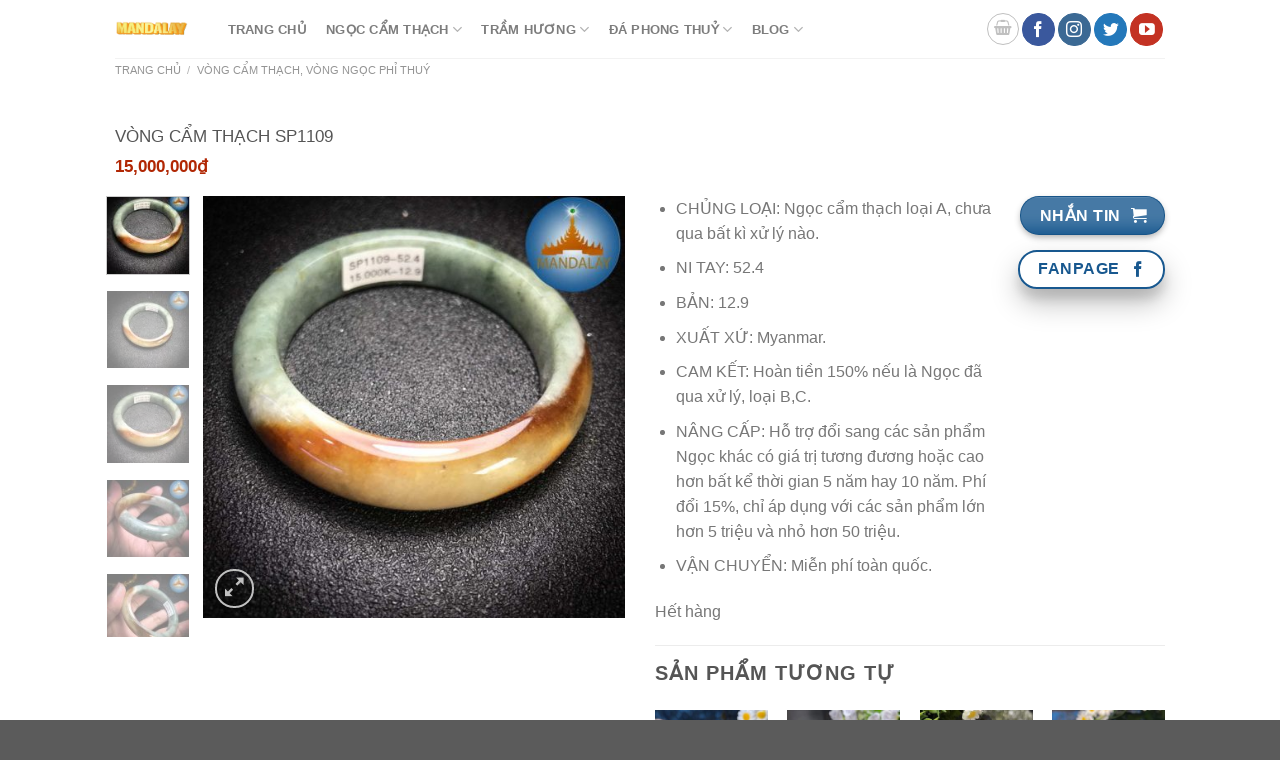

--- FILE ---
content_type: text/html; charset=UTF-8
request_url: https://mandalay.com.vn/vong-cam-thach/vong-cam-thach-sp1109/
body_size: 23066
content:
<!DOCTYPE html><html lang="vi" class="loading-site no-js"><head><meta charset="UTF-8" /><link rel="profile" href="https://gmpg.org/xfn/11" /><link rel="pingback" href="https://mandalay.com.vn/xmlrpc.php" /> <script>(function(html){html.className = html.className.replace(/\bno-js\b/,'js')})(document.documentElement);</script> <meta name='robots' content='index, follow, max-image-preview:large, max-snippet:-1, max-video-preview:-1' /><meta name="viewport" content="width=device-width, initial-scale=1, maximum-scale=1" /><title>Vòng cẩm thạch SP1109 | Cẩm thạch Mandalay</title><meta name="description" content="Vòng cẩm thạch tại Mandalay là Ngọc loại A, xuât sứ Myanmar, chưa qua bất kì xử lý nào. Mời bạn xem thêm thông tin chi tiết sản phẩm Vòng cẩm thạch SP1109" /><link rel="canonical" href="https://mandalay.com.vn/vong-cam-thach/vong-cam-thach-sp1109/" /><meta property="og:locale" content="vi_VN" /><meta property="og:type" content="article" /><meta property="og:title" content="Vòng cẩm thạch SP1109 | Cẩm thạch Mandalay" /><meta property="og:description" content="Vòng cẩm thạch tại Mandalay là Ngọc loại A, xuât sứ Myanmar, chưa qua bất kì xử lý nào. Mời bạn xem thêm thông tin chi tiết sản phẩm Vòng cẩm thạch SP1109" /><meta property="og:url" content="https://mandalay.com.vn/vong-cam-thach/vong-cam-thach-sp1109/" /><meta property="og:site_name" content="Cẩm thạch Mandalay - Vòng cẩm thạch cao cấp TP HCM" /><meta property="article:publisher" content="https://www.facebook.com/mandalayshop.vn/" /><meta property="article:modified_time" content="2024-10-25T10:14:22+00:00" /><meta property="og:image" content="https://mandalay.com.vn/wp-content/uploads/2019/12/vong-cam-thach-1-64.jpg" /><meta property="og:image:width" content="800" /><meta property="og:image:height" content="800" /><meta property="og:image:type" content="image/jpeg" /> <script type="application/ld+json" class="yoast-schema-graph">{"@context":"https://schema.org","@graph":[{"@type":"WebPage","@id":"https://mandalay.com.vn/vong-cam-thach/vong-cam-thach-sp1109/","url":"https://mandalay.com.vn/vong-cam-thach/vong-cam-thach-sp1109/","name":"Vòng cẩm thạch SP1109 | Cẩm thạch Mandalay","isPartOf":{"@id":"https://mandalay.com.vn/#website"},"primaryImageOfPage":{"@id":"https://mandalay.com.vn/vong-cam-thach/vong-cam-thach-sp1109/#primaryimage"},"image":{"@id":"https://mandalay.com.vn/vong-cam-thach/vong-cam-thach-sp1109/#primaryimage"},"thumbnailUrl":"https://mandalay.com.vn/wp-content/uploads/2019/12/vong-cam-thach-1-64.jpg","datePublished":"2019-12-11T06:07:20+00:00","dateModified":"2024-10-25T10:14:22+00:00","description":"Vòng cẩm thạch tại Mandalay là Ngọc loại A, xuât sứ Myanmar, chưa qua bất kì xử lý nào. Mời bạn xem thêm thông tin chi tiết sản phẩm Vòng cẩm thạch SP1109","breadcrumb":{"@id":"https://mandalay.com.vn/vong-cam-thach/vong-cam-thach-sp1109/#breadcrumb"},"inLanguage":"vi","potentialAction":[{"@type":"ReadAction","target":["https://mandalay.com.vn/vong-cam-thach/vong-cam-thach-sp1109/"]}]},{"@type":"ImageObject","inLanguage":"vi","@id":"https://mandalay.com.vn/vong-cam-thach/vong-cam-thach-sp1109/#primaryimage","url":"https://mandalay.com.vn/wp-content/uploads/2019/12/vong-cam-thach-1-64.jpg","contentUrl":"https://mandalay.com.vn/wp-content/uploads/2019/12/vong-cam-thach-1-64.jpg","width":800,"height":800,"caption":"vong cam thach"},{"@type":"BreadcrumbList","@id":"https://mandalay.com.vn/vong-cam-thach/vong-cam-thach-sp1109/#breadcrumb","itemListElement":[{"@type":"ListItem","position":1,"name":"TRANG CHỦ","item":"https://mandalay.com.vn/"},{"@type":"ListItem","position":2,"name":"shop","item":"https://mandalay.com.vn/shop/"},{"@type":"ListItem","position":3,"name":"Vòng cẩm thạch SP1109"}]},{"@type":"WebSite","@id":"https://mandalay.com.vn/#website","url":"https://mandalay.com.vn/","name":"Cẩm thạch Mandalay - Vòng cẩm thạch cao cấp TP HCM","description":"Vòng cẩm thạch, mặt ngọc, nhẫn, phôi đá cẩm thạch","publisher":{"@id":"https://mandalay.com.vn/#organization"},"potentialAction":[{"@type":"SearchAction","target":{"@type":"EntryPoint","urlTemplate":"https://mandalay.com.vn/?s={search_term_string}"},"query-input":{"@type":"PropertyValueSpecification","valueRequired":true,"valueName":"search_term_string"}}],"inLanguage":"vi"},{"@type":"Organization","@id":"https://mandalay.com.vn/#organization","name":"Cẩm thạch Mandalay","url":"https://mandalay.com.vn/","logo":{"@type":"ImageObject","inLanguage":"vi","@id":"https://mandalay.com.vn/#/schema/logo/image/","url":"https://mandalay.com.vn/wp-content/uploads/2019/11/logo2-e1577773651734.png","contentUrl":"https://mandalay.com.vn/wp-content/uploads/2019/11/logo2-e1577773651734.png","width":184,"height":184,"caption":"Cẩm thạch Mandalay"},"image":{"@id":"https://mandalay.com.vn/#/schema/logo/image/"},"sameAs":["https://www.facebook.com/mandalayshop.vn/"]}]}</script>  <script type='application/javascript'>console.log('PixelYourSite Free version 9.1.1');</script> <link rel='dns-prefetch' href='//cdn.jsdelivr.net' /><link rel='dns-prefetch' href='//cdnjs.cloudflare.com' /><link rel='dns-prefetch' href='//use.fontawesome.com' /><link rel='prefetch' href='https://mandalay.com.vn/wp-content/themes/flatsome/assets/js/chunk.countup.js?ver=3.16.2' /><link rel='prefetch' href='https://mandalay.com.vn/wp-content/themes/flatsome/assets/js/chunk.sticky-sidebar.js?ver=3.16.2' /><link rel='prefetch' href='https://mandalay.com.vn/wp-content/themes/flatsome/assets/js/chunk.tooltips.js?ver=3.16.2' /><link rel='prefetch' href='https://mandalay.com.vn/wp-content/themes/flatsome/assets/js/chunk.vendors-popups.js?ver=3.16.2' /><link rel='prefetch' href='https://mandalay.com.vn/wp-content/themes/flatsome/assets/js/chunk.vendors-slider.js?ver=3.16.2' /><link rel="alternate" type="application/rss+xml" title="Dòng thông tin Cẩm thạch Mandalay - Vòng cẩm thạch cao cấp TP HCM &raquo;" href="https://mandalay.com.vn/feed/" /><link rel="alternate" type="application/rss+xml" title="Cẩm thạch Mandalay - Vòng cẩm thạch cao cấp TP HCM &raquo; Dòng bình luận" href="https://mandalay.com.vn/comments/feed/" /><link rel="alternate" type="application/rss+xml" title="Cẩm thạch Mandalay - Vòng cẩm thạch cao cấp TP HCM &raquo; Vòng cẩm thạch SP1109 Dòng bình luận" href="https://mandalay.com.vn/vong-cam-thach/vong-cam-thach-sp1109/feed/" /><style id='classic-theme-styles-inline-css' type='text/css'>/*! This file is auto-generated */
.wp-block-button__link{color:#fff;background-color:#32373c;border-radius:9999px;box-shadow:none;text-decoration:none;padding:calc(.667em + 2px) calc(1.333em + 2px);font-size:1.125em}.wp-block-file__button{background:#32373c;color:#fff;text-decoration:none}</style><link rel='stylesheet' id='buttonizer_frontend_style-css' href='https://mandalay.com.vn/wp-content/plugins/buttonizer-multifunctional-button/assets/legacy/frontend.css?v=6c7cf65934d9cb4da34dd7f174cb8bab&#038;ver=6.5.7' type='text/css' media='all' /><link rel='stylesheet' id='buttonizer-icon-library-css' href='https://cdnjs.cloudflare.com/ajax/libs/font-awesome/5.15.4/css/all.min.css?ver=6.5.7' type='text/css' media='all' integrity='sha512-1ycn6IcaQQ40/MKBW2W4Rhis/DbILU74C1vSrLJxCq57o941Ym01SwNsOMqvEBFlcgUa6xLiPY/NS5R+E6ztJQ==' crossorigin='anonymous' /><link rel='stylesheet' id='ce_responsive-css' href='https://mandalay.com.vn/wp-content/plugins/simple-embed-code/css/video-container.min.css?ver=6.5.7' type='text/css' media='all' /><link rel='stylesheet' id='toc-screen-css' href='https://mandalay.com.vn/wp-content/plugins/table-of-contents-plus/screen.min.css?ver=2406' type='text/css' media='all' /><link rel='stylesheet' id='photoswipe-css' href='https://mandalay.com.vn/wp-content/plugins/woocommerce/assets/css/photoswipe/photoswipe.min.css?ver=9.4.4' type='text/css' media='all' /><link rel='stylesheet' id='photoswipe-default-skin-css' href='https://mandalay.com.vn/wp-content/plugins/woocommerce/assets/css/photoswipe/default-skin/default-skin.min.css?ver=9.4.4' type='text/css' media='all' /><style id='woocommerce-inline-inline-css' type='text/css'>.woocommerce form .form-row .required { visibility: visible; }</style><link rel='stylesheet' id='font-awesome-official-css' href='https://use.fontawesome.com/releases/v6.2.0/css/all.css' type='text/css' media='all' integrity="sha384-SOnAn/m2fVJCwnbEYgD4xzrPtvsXdElhOVvR8ND1YjB5nhGNwwf7nBQlhfAwHAZC" crossorigin="anonymous" /><link rel='stylesheet' id='flatsome-main-css' href='https://mandalay.com.vn/wp-content/themes/flatsome/assets/css/flatsome.css?ver=3.16.2' type='text/css' media='all' /><style id='flatsome-main-inline-css' type='text/css'>@font-face {
				font-family: "fl-icons";
				font-display: block;
				src: url(https://mandalay.com.vn/wp-content/themes/flatsome/assets/css/icons/fl-icons.eot?v=3.16.2);
				src:
					url(https://mandalay.com.vn/wp-content/themes/flatsome/assets/css/icons/fl-icons.eot#iefix?v=3.16.2) format("embedded-opentype"),
					url(https://mandalay.com.vn/wp-content/themes/flatsome/assets/css/icons/fl-icons.woff2?v=3.16.2) format("woff2"),
					url(https://mandalay.com.vn/wp-content/themes/flatsome/assets/css/icons/fl-icons.ttf?v=3.16.2) format("truetype"),
					url(https://mandalay.com.vn/wp-content/themes/flatsome/assets/css/icons/fl-icons.woff?v=3.16.2) format("woff"),
					url(https://mandalay.com.vn/wp-content/themes/flatsome/assets/css/icons/fl-icons.svg?v=3.16.2#fl-icons) format("svg");
			}</style><link rel='stylesheet' id='flatsome-shop-css' href='https://mandalay.com.vn/wp-content/themes/flatsome/assets/css/flatsome-shop.css?ver=3.16.2' type='text/css' media='all' /><link rel='stylesheet' id='font-awesome-official-v4shim-css' href='https://use.fontawesome.com/releases/v6.2.0/css/v4-shims.css' type='text/css' media='all' integrity="sha384-MAgG0MNwzSXBbmOw4KK9yjMrRaUNSCk3WoZPkzVC1rmhXzerY4gqk/BLNYtdOFCO" crossorigin="anonymous" /> <script type="text/javascript" src="https://mandalay.com.vn/wp-includes/js/jquery/jquery.min.js?ver=3.7.1" id="jquery-core-js"></script> <script type="text/javascript" id="wc-add-to-cart-js-extra">/*  */
var wc_add_to_cart_params = {"ajax_url":"\/wp-admin\/admin-ajax.php","wc_ajax_url":"\/?wc-ajax=%%endpoint%%","i18n_view_cart":"Xem gi\u1ecf h\u00e0ng","cart_url":"https:\/\/mandalay.com.vn\/cart\/","is_cart":"","cart_redirect_after_add":"yes"};
/*  */</script> <script type="text/javascript" id="wc-single-product-js-extra">/*  */
var wc_single_product_params = {"i18n_required_rating_text":"Vui l\u00f2ng ch\u1ecdn m\u1ed9t m\u1ee9c \u0111\u00e1nh gi\u00e1","review_rating_required":"yes","flexslider":{"rtl":false,"animation":"slide","smoothHeight":true,"directionNav":false,"controlNav":"thumbnails","slideshow":false,"animationSpeed":500,"animationLoop":false,"allowOneSlide":false},"zoom_enabled":"","zoom_options":[],"photoswipe_enabled":"1","photoswipe_options":{"shareEl":false,"closeOnScroll":false,"history":false,"hideAnimationDuration":0,"showAnimationDuration":0},"flexslider_enabled":""};
/*  */</script> <script type="text/javascript" id="woocommerce-js-extra">/*  */
var woocommerce_params = {"ajax_url":"\/wp-admin\/admin-ajax.php","wc_ajax_url":"\/?wc-ajax=%%endpoint%%"};
/*  */</script> <script type="text/javascript" id="pys-js-extra">/*  */
var pysOptions = {"staticEvents":{"facebook":{"init_event":[{"delay":0,"type":"static","name":"PageView","pixelIds":["1391723491330580"],"eventID":"51eb26ff-89a4-4b1c-a7ba-2066f561018e","params":{"page_title":"V\u00f2ng c\u1ea9m th\u1ea1ch SP1109","post_type":"product","post_id":2156,"plugin":"PixelYourSite","user_role":"guest","event_url":"mandalay.com.vn\/vong-cam-thach\/vong-cam-thach-sp1109\/"},"e_id":"init_event","ids":[],"hasTimeWindow":false,"timeWindow":0,"woo_order":"","edd_order":""}],"woo_view_content":[{"delay":0,"type":"static","name":"ViewContent","pixelIds":["1391723491330580"],"eventID":"ed48a767-a98b-4d8a-8558-d49a24146f1e","params":{"content_ids":["2156"],"content_type":"product","content_name":"V\u00f2ng c\u1ea9m th\u1ea1ch SP1109","category_name":"V\u00f2ng c\u1ea9m th\u1ea1ch, v\u00f2ng ng\u1ecdc ph\u1ec9 thu\u00fd","value":15000000,"currency":"VND","contents":[{"id":"2156","quantity":1}],"product_price":15000000,"page_title":"V\u00f2ng c\u1ea9m th\u1ea1ch SP1109","post_type":"product","post_id":2156,"plugin":"PixelYourSite","user_role":"guest","event_url":"mandalay.com.vn\/vong-cam-thach\/vong-cam-thach-sp1109\/"},"e_id":"woo_view_content","ids":[],"hasTimeWindow":false,"timeWindow":0,"woo_order":"","edd_order":""}]}},"dynamicEvents":{"woo_add_to_cart_on_button_click":{"facebook":{"delay":0,"type":"dyn","name":"AddToCart","pixelIds":["1391723491330580"],"eventID":"87a973fc-c723-421d-84fb-cfc272824df9","params":{"page_title":"V\u00f2ng c\u1ea9m th\u1ea1ch SP1109","post_type":"product","post_id":2156,"plugin":"PixelYourSite","user_role":"guest","event_url":"mandalay.com.vn\/vong-cam-thach\/vong-cam-thach-sp1109\/"},"e_id":"woo_add_to_cart_on_button_click","ids":[],"hasTimeWindow":false,"timeWindow":0,"woo_order":"","edd_order":""}}},"triggerEvents":[],"triggerEventTypes":[],"facebook":{"pixelIds":["1391723491330580"],"advancedMatching":[],"removeMetadata":false,"contentParams":{"post_type":"product","post_id":2156,"content_name":"V\u00f2ng c\u1ea9m th\u1ea1ch SP1109","categories":"V\u00f2ng c\u1ea9m th\u1ea1ch, v\u00f2ng ng\u1ecdc ph\u1ec9 thu\u00fd","tags":""},"commentEventEnabled":true,"wooVariableAsSimple":false,"downloadEnabled":true,"formEventEnabled":true,"ajaxForServerEvent":true,"serverApiEnabled":true,"wooCRSendFromServer":false},"debug":"","siteUrl":"https:\/\/mandalay.com.vn","ajaxUrl":"https:\/\/mandalay.com.vn\/wp-admin\/admin-ajax.php","enable_remove_download_url_param":"1","gdpr":{"ajax_enabled":false,"all_disabled_by_api":false,"facebook_disabled_by_api":false,"analytics_disabled_by_api":false,"google_ads_disabled_by_api":false,"pinterest_disabled_by_api":false,"bing_disabled_by_api":false,"facebook_prior_consent_enabled":true,"analytics_prior_consent_enabled":true,"google_ads_prior_consent_enabled":null,"pinterest_prior_consent_enabled":true,"bing_prior_consent_enabled":true,"cookiebot_integration_enabled":false,"cookiebot_facebook_consent_category":"marketing","cookiebot_analytics_consent_category":"statistics","cookiebot_google_ads_consent_category":null,"cookiebot_pinterest_consent_category":"marketing","cookiebot_bing_consent_category":"marketing","consent_magic_integration_enabled":false,"real_cookie_banner_integration_enabled":false,"cookie_notice_integration_enabled":false,"cookie_law_info_integration_enabled":false},"woo":{"enabled":true,"addToCartOnButtonEnabled":true,"addToCartOnButtonValueEnabled":true,"addToCartOnButtonValueOption":"price","singleProductId":2156,"removeFromCartSelector":"form.woocommerce-cart-form .remove","addToCartCatchMethod":"add_cart_js"},"edd":{"enabled":false}};
/*  */</script> <link rel="https://api.w.org/" href="https://mandalay.com.vn/wp-json/" /><link rel="alternate" type="application/json" href="https://mandalay.com.vn/wp-json/wp/v2/product/2156" /><link rel="EditURI" type="application/rsd+xml" title="RSD" href="https://mandalay.com.vn/xmlrpc.php?rsd" /><meta name="generator" content="WordPress 6.5.7" /><meta name="generator" content="WooCommerce 9.4.4" /><link rel='shortlink' href='https://mandalay.com.vn/?p=2156' /><link rel="alternate" type="application/json+oembed" href="https://mandalay.com.vn/wp-json/oembed/1.0/embed?url=https%3A%2F%2Fmandalay.com.vn%2Fvong-cam-thach%2Fvong-cam-thach-sp1109%2F" /><link rel="alternate" type="text/xml+oembed" href="https://mandalay.com.vn/wp-json/oembed/1.0/embed?url=https%3A%2F%2Fmandalay.com.vn%2Fvong-cam-thach%2Fvong-cam-thach-sp1109%2F&#038;format=xml" />
 <script>(function(){

var a = window.location.href;
  var res = a.split("/");

if (res[3] != 'vong-cam-thach') {
  a = 'https://mandalay.com.vn/vong-cam-thach/'+res[3]+'/' ;
}
 a = a +"#product";

    var data = {
  "@context": "http://schema.org",
  "@type": "Product",
  "@id": a,
  "brand":"Cẩm thạch Mandalay"
  }
  
    var script = document.createElement('script');
    script.type = "application/ld+json";
    script.innerHTML = JSON.stringify(data);
    document.getElementsByTagName('head')[0].appendChild(script); 
  })(document);</script> <style>.bg{opacity: 0; transition: opacity 1s; -webkit-transition: opacity 1s;} .bg-loaded{opacity: 1;}</style> <script>(function(w,d,s,l,i){w[l]=w[l]||[];w[l].push({'gtm.start':
new Date().getTime(),event:'gtm.js'});var f=d.getElementsByTagName(s)[0],
j=d.createElement(s),dl=l!='dataLayer'?'&l='+l:'';j.async=true;j.src=
'https://www.googletagmanager.com/gtm.js?id='+i+dl;f.parentNode.insertBefore(j,f);
})(window,document,'script','dataLayer','GTM-W5Z38W39');</script> <meta name='ir-site-verification-token' value='-1671328130'>
 <script>!function (w, d, t) {
  w.TiktokAnalyticsObject=t;var ttq=w[t]=w[t]||[];ttq.methods=["page","track","identify","instances","debug","on","off","once","ready","alias","group","enableCookie","disableCookie","holdConsent","revokeConsent","grantConsent"],ttq.setAndDefer=function(t,e){t[e]=function(){t.push([e].concat(Array.prototype.slice.call(arguments,0)))}};for(var i=0;i<ttq.methods.length;i++)ttq.setAndDefer(ttq,ttq.methods[i]);ttq.instance=function(t){for(
var e=ttq._i[t]||[],n=0;n<ttq.methods.length;n++)ttq.setAndDefer(e,ttq.methods[n]);return e},ttq.load=function(e,n){var r="https://analytics.tiktok.com/i18n/pixel/events.js",o=n&&n.partner;ttq._i=ttq._i||{},ttq._i[e]=[],ttq._i[e]._u=r,ttq._t=ttq._t||{},ttq._t[e]=+new Date,ttq._o=ttq._o||{},ttq._o[e]=n||{};n=document.createElement("script")
;n.type="text/javascript",n.async=!0,n.src=r+"?sdkid="+e+"&lib="+t;e=document.getElementsByTagName("script")[0];e.parentNode.insertBefore(n,e)};


  ttq.load('CVDA643C77UCFC44DSJG');
  ttq.page();
}(window, document, 'ttq');</script> 
 <script async src="https://www.googletagmanager.com/gtag/js?id=AW-11533604550"></script> <script>window.dataLayer = window.dataLayer || [];
  function gtag(){dataLayer.push(arguments);}
  gtag('js', new Date());

  gtag('config', 'AW-11533604550');</script>  <script>(function(w,d,s,l,i){w[l]=w[l]||[];w[l].push({'gtm.start':
new Date().getTime(),event:'gtm.js'});var f=d.getElementsByTagName(s)[0],
j=d.createElement(s),dl=l!='dataLayer'?'&l='+l:'';j.async=true;j.src=
'https://www.googletagmanager.com/gtm.js?id='+i+dl;f.parentNode.insertBefore(j,f);
})(window,document,'script','dataLayer','GTM-NFQWVPG');</script>  <script async src="https://www.googletagmanager.com/gtag/js?id=UA-149599982-2"></script> <script>window.dataLayer = window.dataLayer || [];
  function gtag(){dataLayer.push(arguments);}
  gtag('js', new Date());

  gtag('config', 'UA-149599982-2');</script> <meta name="yandex-verification" content="5b5e7a22cd14fe63" /> <script src="https://example.com/fontawesome/v5.15.4/js/all.js" data-auto-a11y="true" ></script> <script src="https://ajax.googleapis.com/ajax/libs/jquery/3.6.3/jquery.min.js"></script> <script src=" https://cdn.jsdelivr.net/npm/js-cookie@3.0.1/dist/js.cookie.min.js "></script> <script data-optimized="1" type="text/javascript">jQuery(document).ready(function($){
$('button[name="callpas"]').css({"color": "#ffd028","background-color":"#4a90e2","font-weight":"bold","border-radius": "10px","margin": "0px 5px","white-space": "normal"}); 

 

$('a[name="callpas"]').click(function(){ 
  Cookies.set('clickpass', 'true');      

 var userAgent =  navigator.userAgent;
var result = userAgent.includes("Windows");
if (result ) {
$('a[name="callpas"]').text('Ơi bạn ui, Bạn cần dùng điện thoại và làm hướng dẫn để lấy Pass');return;}
  var seconds =  Math.floor(Math.random() * 20) + 50;
   $('a[name="callpas"]').text(seconds);
        var x = setInterval(function() {
  seconds = seconds-1;
  $('a[name="callpas"]').text(seconds);
 if (seconds < 1) {
    clearInterval(x);
 $('a[name="callpas"]').text("200789"); 
  }
}, 1000);
  });
  
 

  })</script> <meta name='ir-site-verification-token' value='-1675488003' /><div style="margin-bottom:250px;margin-right:20px" class="buttonizer buttonizer-group buttonizer-style-default buttonizer-animation-hello bottom right buttonizer-desktop-has-1 buttonizer-mobile-has-1" data-buttonizer="buttonizer-xHWnPH1TxAptuMq"><a class="buttonizer-button button-mobile-1 button-desktop-1 label-desktop-hidden label-mobile-hidden" data-buttonizer="buttonizer-button-MZwiK45Tp2I6cPr" href="https://www.facebook.com/mandalayshop.vn" target="_blank"><i class="fab fa-facebook-f" style="font-size: xx-large;"></i></a></div> <script async src="https://www.tiktok.com/embed.js"></script> <meta name="google-site-verification" content="5Di3lLvgeiWbbtlkBR0jMRyP0TkVhWGfggYRyd4_MsE" /> <script async src="https://www.googletagmanager.com/gtag/js?id=AW-17514645014"></script> <script>window.dataLayer = window.dataLayer || [];
  function gtag(){dataLayer.push(arguments);}
  gtag('js', new Date());

  gtag('config', 'AW-17514645014');</script>  <script>(function(w,d,s,l,i){w[l]=w[l]||[];w[l].push({'gtm.start':
new Date().getTime(),event:'gtm.js'});var f=d.getElementsByTagName(s)[0],
j=d.createElement(s),dl=l!='dataLayer'?'&l='+l:'';j.async=true;j.src=
'https://www.googletagmanager.com/gtm.js?id='+i+dl;f.parentNode.insertBefore(j,f);
})(window,document,'script','dataLayer','GTM-TWBB6SGV');</script> <noscript><style>.woocommerce-product-gallery{ opacity: 1 !important; }</style></noscript><style id='wp-fonts-local' type='text/css'>@font-face{font-family:Inter;font-style:normal;font-weight:300 900;font-display:fallback;src:url('https://mandalay.com.vn/wp-content/plugins/woocommerce/assets/fonts/Inter-VariableFont_slnt,wght.woff2') format('woff2');font-stretch:normal;}
@font-face{font-family:Cardo;font-style:normal;font-weight:400;font-display:fallback;src:url('https://mandalay.com.vn/wp-content/plugins/woocommerce/assets/fonts/cardo_normal_400.woff2') format('woff2');}</style><link rel="icon" href="https://mandalay.com.vn/wp-content/uploads/2025/11/cropped-2-02-2-32x32.png" sizes="32x32" /><link rel="icon" href="https://mandalay.com.vn/wp-content/uploads/2025/11/cropped-2-02-2-192x192.png" sizes="192x192" /><link rel="apple-touch-icon" href="https://mandalay.com.vn/wp-content/uploads/2025/11/cropped-2-02-2-180x180.png" /><meta name="msapplication-TileImage" content="https://mandalay.com.vn/wp-content/uploads/2025/11/cropped-2-02-2-270x270.png" /><style id="custom-css" type="text/css">:root {--primary-color: #18588f;}.header-main{height: 58px}#logo img{max-height: 58px}#logo{width:73px;}#logo img{padding:1px 0;}#logo a{max-width:80px;}.header-top{min-height: 30px}.transparent .header-main{height: 90px}.transparent #logo img{max-height: 90px}.has-transparent + .page-title:first-of-type,.has-transparent + #main > .page-title,.has-transparent + #main > div > .page-title,.has-transparent + #main .page-header-wrapper:first-of-type .page-title{padding-top: 120px;}.header.show-on-scroll,.stuck .header-main{height:70px!important}.stuck #logo img{max-height: 70px!important}.header-bottom {background-color: #f1f1f1}.header-main .nav > li > a{line-height: 25px }@media (max-width: 549px) {.header-main{height: 70px}#logo img{max-height: 70px}}/* Color */.accordion-title.active, .has-icon-bg .icon .icon-inner,.logo a, .primary.is-underline, .primary.is-link, .badge-outline .badge-inner, .nav-outline > li.active> a,.nav-outline >li.active > a, .cart-icon strong,[data-color='primary'], .is-outline.primary{color: #18588f;}/* Color !important */[data-text-color="primary"]{color: #18588f!important;}/* Background Color */[data-text-bg="primary"]{background-color: #18588f;}/* Background */.scroll-to-bullets a,.featured-title, .label-new.menu-item > a:after, .nav-pagination > li > .current,.nav-pagination > li > span:hover,.nav-pagination > li > a:hover,.has-hover:hover .badge-outline .badge-inner,button[type="submit"], .button.wc-forward:not(.checkout):not(.checkout-button), .button.submit-button, .button.primary:not(.is-outline),.featured-table .title,.is-outline:hover, .has-icon:hover .icon-label,.nav-dropdown-bold .nav-column li > a:hover, .nav-dropdown.nav-dropdown-bold > li > a:hover, .nav-dropdown-bold.dark .nav-column li > a:hover, .nav-dropdown.nav-dropdown-bold.dark > li > a:hover, .header-vertical-menu__opener ,.is-outline:hover, .tagcloud a:hover,.grid-tools a, input[type='submit']:not(.is-form), .box-badge:hover .box-text, input.button.alt,.nav-box > li > a:hover,.nav-box > li.active > a,.nav-pills > li.active > a ,.current-dropdown .cart-icon strong, .cart-icon:hover strong, .nav-line-bottom > li > a:before, .nav-line-grow > li > a:before, .nav-line > li > a:before,.banner, .header-top, .slider-nav-circle .flickity-prev-next-button:hover svg, .slider-nav-circle .flickity-prev-next-button:hover .arrow, .primary.is-outline:hover, .button.primary:not(.is-outline), input[type='submit'].primary, input[type='submit'].primary, input[type='reset'].button, input[type='button'].primary, .badge-inner{background-color: #18588f;}/* Border */.nav-vertical.nav-tabs > li.active > a,.scroll-to-bullets a.active,.nav-pagination > li > .current,.nav-pagination > li > span:hover,.nav-pagination > li > a:hover,.has-hover:hover .badge-outline .badge-inner,.accordion-title.active,.featured-table,.is-outline:hover, .tagcloud a:hover,blockquote, .has-border, .cart-icon strong:after,.cart-icon strong,.blockUI:before, .processing:before,.loading-spin, .slider-nav-circle .flickity-prev-next-button:hover svg, .slider-nav-circle .flickity-prev-next-button:hover .arrow, .primary.is-outline:hover{border-color: #18588f}.nav-tabs > li.active > a{border-top-color: #18588f}.widget_shopping_cart_content .blockUI.blockOverlay:before { border-left-color: #18588f }.woocommerce-checkout-review-order .blockUI.blockOverlay:before { border-left-color: #18588f }/* Fill */.slider .flickity-prev-next-button:hover svg,.slider .flickity-prev-next-button:hover .arrow{fill: #18588f;}/* Focus */.primary:focus-visible, .submit-button:focus-visible, button[type="submit"]:focus-visible { outline-color: #18588f!important; }a{color: #1e73be;}@media screen and (min-width: 550px){.products .box-vertical .box-image{min-width: 247px!important;width: 247px!important;}}.footer-2{background-color: #18588f}button[name='update_cart'] { display: none; }.nav-vertical-fly-out > li + li {border-top-width: 1px; border-top-style: solid;}/* Custom CSS */span.woocommerce-Price-amount.amount {font-size: 17px;font-weight: 800;color: #B12704;}h1.product-title.product_title.entry-title{ font-size: 17px; font-weight: 300; color: #555555;margin: 5px 0 10px 0; }div.page-title-inner.flex-row.medium-flex-wrap.container{padding-bottom: 0px;padding-top: 0px;}div.flex-col.flex-grow.medium-text-center{padding-bottom: 0px;padding-top: 0px;}div.category-filtering.category-filter-row.show-for-medium{padding-bottom: 10px;padding-top: 10px;}div.flex-col.medium-text-center.form-flat{padding-bottom: 0px;padding-top: 0px;}#main > div{padding-bottom: 0px;padding-top: 0px;}h1{font-size: 1.3em;}h2{font-size: 1.1em;}div.page-title-inner.container.flex-row.dark.is-large{display: inline !important;min-height: 100px;}#dkd-mes{position: fixed;bottom: 7%;right: 6%;z-index: 10000;}.checked {color: orange;}.copyright-footer{width: 500px;}div.buttonizer:nth-child(1) {display: none;}.zalo-button {position: fixed;bottom: 110px;right: 20px;width: 60px;height: 60px;border-radius: 50%;background-color: #0084ff;display: flex;justify-content: center;align-items: center;box-shadow: 0 4px 6px rgba(0, 0, 0, 0.1);transition: transform 0.3s ease, box-shadow 0.3s ease;animation: shake 3s infinite;}.zalo-button img {width: 40px;height: 40px;border-radius: 50%;}.zalo-button:hover {transform: scale(1.1);box-shadow: 0 6px 10px rgba(0, 0, 0, 0.2);}/* Hiệu ứng rung nhẹ */@keyframes shake {0%, 100% {transform: translateX(0);}20%, 60% {transform: translateX(-3px);}40%, 80% {transform: translateX(3px);}}.css-1editg {display: none !important;}/* Custom CSS Mobile */@media (max-width: 549px){.copyright-footer{width: 80%;}}.label-new.menu-item > a:after{content:"New";}.label-hot.menu-item > a:after{content:"Hot";}.label-sale.menu-item > a:after{content:"Sale";}.label-popular.menu-item > a:after{content:"Popular";}</style><style id="kirki-inline-styles"></style> <script async src="https://www.googletagmanager.com/gtag/js?id=AW-17750533771"></script> <script>window.dataLayer = window.dataLayer || [];
  function gtag(){dataLayer.push(arguments);}
  gtag('js', new Date());

  gtag('config', 'AW-17750533771');</script>  <script>function gtag_report_conversion(url) {
  var callback = function () {
    if (typeof(url) != 'undefined') {
      window.location = url;
    }
  };
  gtag('event', 'conversion', {
      'send_to': 'AW-17750533771/hf3-COHdzsQbEIvNjpBC',
      'event_callback': callback
  });
  return false;
}</script>  <script async src="https://www.googletagmanager.com/gtag/js?id=AW-17774214867"></script> <script>window.dataLayer = window.dataLayer || [];
  function gtag(){dataLayer.push(arguments);}
  gtag('js', new Date());

  gtag('config', 'AW-17774214867');</script> </head><body data-rsssl=1 class="product-template-default single single-product postid-2156 theme-flatsome woocommerce woocommerce-page woocommerce-no-js lightbox nav-dropdown-has-arrow nav-dropdown-has-shadow nav-dropdown-has-border parallax-mobile"><noscript><iframe src="https://www.googletagmanager.com/ns.html?id=GTM-W5Z38W39"
height="0" width="0" style="display:none;visibility:hidden"></iframe></noscript><noscript><iframe src="https://www.googletagmanager.com/ns.html?id=GTM-NFQWVPG"
height="0" width="0" style="display:none;visibility:hidden"></iframe></noscript><noscript><iframe src="https://www.googletagmanager.com/ns.html?id=GTM-TWBB6SGV"
height="0" width="0" style="display:none;visibility:hidden"></iframe></noscript><a class="skip-link screen-reader-text" href="#main">Skip to content</a><div id="wrapper"><header id="header" class="header has-sticky sticky-jump"><div class="header-wrapper"><div id="top-bar" class="header-top hide-for-sticky nav-dark show-for-medium"><div class="flex-row container"><div class="flex-col hide-for-medium flex-left"><ul class="nav nav-left medium-nav-center nav-small  nav-divided"></ul></div><div class="flex-col hide-for-medium flex-center"><ul class="nav nav-center nav-small  nav-divided"></ul></div><div class="flex-col hide-for-medium flex-right"><ul class="nav top-bar-nav nav-right nav-small  nav-divided"></ul></div><div class="flex-col show-for-medium flex-grow"><ul class="nav nav-center nav-small mobile-nav  nav-divided"><li class="html header-social-icons ml-0"><div class="social-icons follow-icons" ><a href="https://www.facebook.com/mandalayshop.vn/" target="_blank" data-label="Facebook" rel="noopener noreferrer nofollow" class="icon primary button circle facebook tooltip" title="Follow on Facebook" aria-label="Follow on Facebook"><i class="icon-facebook" ></i></a><a href="https://www.instagram.com/camthachmandalay2019/" target="_blank" rel="noopener noreferrer nofollow" data-label="Instagram" class="icon primary button circle  instagram tooltip" title="Follow on Instagram" aria-label="Follow on Instagram"><i class="icon-instagram" ></i></a><a href="https://twitter.com/CamMandalay" target="_blank" data-label="Twitter" rel="noopener noreferrer nofollow" class="icon primary button circle  twitter tooltip" title="Follow on Twitter" aria-label="Follow on Twitter"><i class="icon-twitter" ></i></a><a href="https://www.youtube.com/channel/UCrk7JxBpeygZQSVL1N43cTw" target="_blank" rel="noopener noreferrer nofollow" data-label="YouTube" class="icon primary button circle  youtube tooltip" title="Follow on YouTube" aria-label="Follow on YouTube"><i class="icon-youtube" ></i></a></div></li></ul></div></div></div><div id="masthead" class="header-main "><div class="header-inner flex-row container logo-left medium-logo-center" role="navigation"><div id="logo" class="flex-col logo"><a href="https://mandalay.com.vn/" title="Cẩm thạch Mandalay &#8211; Vòng cẩm thạch cao cấp TP HCM - Vòng cẩm thạch, mặt ngọc, nhẫn, phôi đá cẩm thạch" rel="home">
<img width="1020" height="227" src="https://mandalay.com.vn/wp-content/uploads/2025/11/2-02-2-1400x312.png" class="header_logo header-logo" alt="Cẩm thạch Mandalay &#8211; Vòng cẩm thạch cao cấp TP HCM"/><img  width="1020" height="227" src="https://mandalay.com.vn/wp-content/uploads/2025/11/2-02-2-1400x312.png" class="header-logo-dark" alt="Cẩm thạch Mandalay &#8211; Vòng cẩm thạch cao cấp TP HCM"/></a></div><div class="flex-col show-for-medium flex-left"><ul class="mobile-nav nav nav-left "><li class="nav-icon has-icon"><div class="header-button">		<a href="#" data-open="#main-menu" data-pos="left" data-bg="main-menu-overlay" data-color="" class="icon primary button circle is-small" aria-label="Menu" aria-controls="main-menu" aria-expanded="false"><i class="icon-menu" ></i>
</a></div></li></ul></div><div class="flex-col hide-for-medium flex-left
flex-grow"><ul class="header-nav header-nav-main nav nav-left  nav-pills nav-uppercase" ><li id="menu-item-329" class="menu-item menu-item-type-post_type menu-item-object-page menu-item-home menu-item-329 menu-item-design-default"><a href="https://mandalay.com.vn/" class="nav-top-link">TRANG CHỦ</a></li><li id="menu-item-49283" class="menu-item menu-item-type-custom menu-item-object-custom menu-item-has-children menu-item-49283 menu-item-design-default has-dropdown"><a href="https://mandalay.com.vn/vong-cam-thach/" class="nav-top-link" aria-expanded="false" aria-haspopup="menu">Ngọc Cẩm Thạch<i class="icon-angle-down" ></i></a><ul class="sub-menu nav-dropdown nav-dropdown-default"><li id="menu-item-334" class="menu-item menu-item-type-taxonomy menu-item-object-product_cat current-product-ancestor current-menu-parent current-product-parent menu-item-334 active"><a href="https://mandalay.com.vn/vong-cam-thach/">VÒNG CẨM THẠCH</a></li><li id="menu-item-51019" class="menu-item menu-item-type-taxonomy menu-item-object-product_cat menu-item-51019"><a href="https://mandalay.com.vn/lu-thong/">Lu thống cẩm thạch, vòng tay lu thống cẩm thạch A</a></li><li id="menu-item-332" class="menu-item menu-item-type-taxonomy menu-item-object-product_cat menu-item-332"><a href="https://mandalay.com.vn/nhan-cam-thach/">NHẪN</a></li><li id="menu-item-331" class="menu-item menu-item-type-taxonomy menu-item-object-product_cat menu-item-331"><a href="https://mandalay.com.vn/mat-cam-thach/">MẶT NGỌC</a></li><li id="menu-item-330" class="menu-item menu-item-type-taxonomy menu-item-object-product_cat menu-item-330"><a href="https://mandalay.com.vn/chuoi-cam-thach/">CHUỖI HẠT</a></li><li id="menu-item-333" class="menu-item menu-item-type-taxonomy menu-item-object-product_cat menu-item-333"><a href="https://mandalay.com.vn/phoi-da/">PHÔI ĐÁ</a></li></ul></li><li id="menu-item-49284" class="menu-item menu-item-type-taxonomy menu-item-object-product_cat menu-item-has-children menu-item-49284 menu-item-design-default has-dropdown"><a href="https://mandalay.com.vn/tram-huong/" class="nav-top-link" aria-expanded="false" aria-haspopup="menu">Trầm hương<i class="icon-angle-down" ></i></a><ul class="sub-menu nav-dropdown nav-dropdown-default"><li id="menu-item-49285" class="menu-item menu-item-type-taxonomy menu-item-object-product_cat menu-item-49285"><a href="https://mandalay.com.vn/vong-tay-tram-huong/">Vòng tay trầm hương xịn Mandalay</a></li></ul></li><li id="menu-item-49286" class="menu-item menu-item-type-taxonomy menu-item-object-product_cat menu-item-has-children menu-item-49286 menu-item-design-default has-dropdown"><a href="https://mandalay.com.vn/da-phong-thuy/" class="nav-top-link" aria-expanded="false" aria-haspopup="menu">Đá Phong Thuỷ<i class="icon-angle-down" ></i></a><ul class="sub-menu nav-dropdown nav-dropdown-default"><li id="menu-item-49287" class="menu-item menu-item-type-taxonomy menu-item-object-product_cat menu-item-49287"><a href="https://mandalay.com.vn/vong-tay-da-mat-ho/">Vòng tay đá mắt hổ</a></li></ul></li><li id="menu-item-335" class="menu-item menu-item-type-taxonomy menu-item-object-category menu-item-has-children menu-item-335 menu-item-design-default has-dropdown"><a href="https://mandalay.com.vn/blog/" class="nav-top-link" aria-expanded="false" aria-haspopup="menu">BLOG<i class="icon-angle-down" ></i></a><ul class="sub-menu nav-dropdown nav-dropdown-default"><li id="menu-item-336" class="menu-item menu-item-type-taxonomy menu-item-object-category menu-item-336"><a href="https://mandalay.com.vn/blog/kien-thuc-cam-thach/">Kiến Thức Cẩm Thạch</a></li><li id="menu-item-49437" class="menu-item menu-item-type-taxonomy menu-item-object-category menu-item-49437"><a href="https://mandalay.com.vn/blog/kien-thuc-tram-huong/">Kiên Thức Trầm Hương</a></li></ul></li></ul></div><div class="flex-col hide-for-medium flex-right"><ul class="header-nav header-nav-main nav nav-right  nav-pills nav-uppercase"><li class="cart-item has-icon has-dropdown"><div class="header-button">
<a href="https://mandalay.com.vn/cart/" title="Giỏ hàng" class="header-cart-link icon button circle is-outline is-small"><i class="icon-shopping-basket"
data-icon-label="0">
</i>
</a></div><ul class="nav-dropdown nav-dropdown-default"><li class="html widget_shopping_cart"><div class="widget_shopping_cart_content"><p class="woocommerce-mini-cart__empty-message">Chưa có sản phẩm trong giỏ hàng.</p></div></li></ul></li><li class="html header-social-icons ml-0"><div class="social-icons follow-icons" ><a href="https://www.facebook.com/mandalayshop.vn/" target="_blank" data-label="Facebook" rel="noopener noreferrer nofollow" class="icon primary button circle facebook tooltip" title="Follow on Facebook" aria-label="Follow on Facebook"><i class="icon-facebook" ></i></a><a href="https://www.instagram.com/camthachmandalay2019/" target="_blank" rel="noopener noreferrer nofollow" data-label="Instagram" class="icon primary button circle  instagram tooltip" title="Follow on Instagram" aria-label="Follow on Instagram"><i class="icon-instagram" ></i></a><a href="https://twitter.com/CamMandalay" target="_blank" data-label="Twitter" rel="noopener noreferrer nofollow" class="icon primary button circle  twitter tooltip" title="Follow on Twitter" aria-label="Follow on Twitter"><i class="icon-twitter" ></i></a><a href="https://www.youtube.com/channel/UCrk7JxBpeygZQSVL1N43cTw" target="_blank" rel="noopener noreferrer nofollow" data-label="YouTube" class="icon primary button circle  youtube tooltip" title="Follow on YouTube" aria-label="Follow on YouTube"><i class="icon-youtube" ></i></a></div></li></ul></div><div class="flex-col show-for-medium flex-right"><ul class="mobile-nav nav nav-right "><li class="cart-item has-icon"><div class="header-button">      <a href="https://mandalay.com.vn/cart/" class="header-cart-link off-canvas-toggle nav-top-link icon button circle is-outline is-small" data-open="#cart-popup" data-class="off-canvas-cart" title="Giỏ hàng" data-pos="right">
<i class="icon-shopping-basket"
data-icon-label="0">
</i>
</a></div><div id="cart-popup" class="mfp-hide widget_shopping_cart"><div class="cart-popup-inner inner-padding"><div class="cart-popup-title text-center"><h4 class="uppercase">Giỏ hàng</h4><div class="is-divider"></div></div><div class="widget_shopping_cart_content"><p class="woocommerce-mini-cart__empty-message">Chưa có sản phẩm trong giỏ hàng.</p></div><div class="cart-sidebar-content relative"></div></div></div></li></ul></div></div><div class="container"><div class="top-divider full-width"></div></div></div><div class="header-bg-container fill"><div class="header-bg-image fill"></div><div class="header-bg-color fill"></div></div></div></header><main id="main" class=""><div class="shop-container"><div class="container"><div class="woocommerce-notices-wrapper"></div></div><div id="product-2156" class="product type-product post-2156 status-publish first outofstock product_cat-vong-cam-thach has-post-thumbnail shipping-taxable purchasable product-type-simple"><div class="custom-product-page ux-layout-270 ux-layout-scope-global"><div class="row"  id="row-995546561"><div id="col-123132383" class="col hide-for-small small-12 large-12"  ><div class="col-inner"  ><div class="product-breadcrumb-container is-xsmall"><nav class="woocommerce-breadcrumb breadcrumbs uppercase"><a href="https://mandalay.com.vn">Trang chủ</a> <span class="divider">&#47;</span> <a href="https://mandalay.com.vn/vong-cam-thach/">Vòng cẩm thạch, vòng ngọc phỉ thuý</a></nav></div></div><style>#col-123132383 > .col-inner {
  padding: 6px 0px 0px 0px;
}</style></div><div id="col-349831245" class="col small-12 large-12"  ><div class="col-inner"  ><div class="row row-collapse"  id="row-1439867388"><div id="col-934086667" class="col small-12 large-12"  ><div class="col-inner text-left"  ><div class="product-title-container is-xsmall is-uppercase"><h1 class="product-title product_title entry-title">
Vòng cẩm thạch SP1109</h1></div></div><style>#col-934086667 > .col-inner {
  padding: 14px 0px 0px 0px;
  margin: 0px 0px 0 0px;
}</style></div><div id="col-217664060" class="col medium-4 small-12 large-4"  ><div class="col-inner"  ><div class="product-price-container is-normal"><div class="price-wrapper"><p class="price product-page-price price-not-in-stock">
<span class="woocommerce-Price-amount amount"><bdi>15,000,000<span class="woocommerce-Price-currencySymbol">&#8363;</span></bdi></span></p></div></div></div></div></div><div class="row"  id="row-330617393"><div id="col-1471331175" class="col medium-6 small-12 large-6"  ><div class="col-inner"  ><div class="row row-small"><div class="col large-10"><div class="woocommerce-product-gallery woocommerce-product-gallery--with-images woocommerce-product-gallery--columns-4 images relative mb-half has-hover" data-columns="4"><div class="badge-container is-larger absolute left top z-1"></div><div class="image-tools absolute top show-on-hover right z-3"></div><figure class="woocommerce-product-gallery__wrapper product-gallery-slider slider slider-nav-small mb-0 has-image-zoom"
data-flickity-options='{
"cellAlign": "center",
"wrapAround": true,
"autoPlay": false,
"prevNextButtons":true,
"adaptiveHeight": true,
"imagesLoaded": true,
"lazyLoad": 1,
"dragThreshold" : 15,
"pageDots": false,
"rightToLeft": false       }'><div data-thumb="https://mandalay.com.vn/wp-content/uploads/2019/12/vong-cam-thach-1-64-100x100.jpg.webp" data-thumb-alt="vong cam thach" class="woocommerce-product-gallery__image slide first"><a href="https://mandalay.com.vn/wp-content/uploads/2019/12/vong-cam-thach-1-64.jpg"><img width="510" height="510" src="data:image/svg+xml,%3Csvg%20viewBox%3D%220%200%20800%20800%22%20xmlns%3D%22http%3A%2F%2Fwww.w3.org%2F2000%2Fsvg%22%3E%3C%2Fsvg%3E" class="lazy-load wp-post-image skip-lazy" alt="vong cam thach" title="Vòng cẩm thạch" data-caption="" data-src="https://mandalay.com.vn/wp-content/uploads/2019/12/vong-cam-thach-1-64.jpg.webp" data-large_image="https://mandalay.com.vn/wp-content/uploads/2019/12/vong-cam-thach-1-64.jpg" data-large_image_width="800" data-large_image_height="800" decoding="async" fetchpriority="high" srcset="" data-srcset="https://mandalay.com.vn/wp-content/uploads/2019/12/vong-cam-thach-1-64-510x510.jpg 510w, https://mandalay.com.vn/wp-content/uploads/2019/12/vong-cam-thach-1-64-100x100.jpg.webp 100w, https://mandalay.com.vn/wp-content/uploads/2019/12/vong-cam-thach-1-64-280x280.jpg.webp 280w, https://mandalay.com.vn/wp-content/uploads/2019/12/vong-cam-thach-1-64-400x400.jpg 400w, https://mandalay.com.vn/wp-content/uploads/2019/12/vong-cam-thach-1-64-768x768.jpg.webp 768w, https://mandalay.com.vn/wp-content/uploads/2019/12/vong-cam-thach-1-64.jpg.webp 800w, https://mandalay.com.vn/wp-content/uploads/2019/12/vong-cam-thach-1-64-300x300.jpg.webp 300w, https://mandalay.com.vn/wp-content/uploads/2019/12/vong-cam-thach-1-64-600x600.jpg.webp 600w" sizes="(max-width: 510px) 100vw, 510px" /></a></div><div data-thumb="https://mandalay.com.vn/wp-content/uploads/2019/12/vong-cam-thach-3-48-100x100.jpg.webp" data-thumb-alt="vong cam thach" class="woocommerce-product-gallery__image slide"><a href="https://mandalay.com.vn/wp-content/uploads/2019/12/vong-cam-thach-3-48.jpg"><img width="510" height="510" src="data:image/svg+xml,%3Csvg%20viewBox%3D%220%200%20800%20800%22%20xmlns%3D%22http%3A%2F%2Fwww.w3.org%2F2000%2Fsvg%22%3E%3C%2Fsvg%3E" class="lazy-load skip-lazy" alt="vong cam thach" title="Vòng cẩm thạch" data-caption="" data-src="https://mandalay.com.vn/wp-content/uploads/2019/12/vong-cam-thach-3-48.jpg.webp" data-large_image="https://mandalay.com.vn/wp-content/uploads/2019/12/vong-cam-thach-3-48.jpg" data-large_image_width="800" data-large_image_height="800" decoding="async" srcset="" data-srcset="https://mandalay.com.vn/wp-content/uploads/2019/12/vong-cam-thach-3-48-510x510.jpg 510w, https://mandalay.com.vn/wp-content/uploads/2019/12/vong-cam-thach-3-48-100x100.jpg.webp 100w, https://mandalay.com.vn/wp-content/uploads/2019/12/vong-cam-thach-3-48-280x280.jpg 280w, https://mandalay.com.vn/wp-content/uploads/2019/12/vong-cam-thach-3-48-400x400.jpg 400w, https://mandalay.com.vn/wp-content/uploads/2019/12/vong-cam-thach-3-48-768x768.jpg 768w, https://mandalay.com.vn/wp-content/uploads/2019/12/vong-cam-thach-3-48.jpg.webp 800w, https://mandalay.com.vn/wp-content/uploads/2019/12/vong-cam-thach-3-48-300x300.jpg 300w, https://mandalay.com.vn/wp-content/uploads/2019/12/vong-cam-thach-3-48-600x600.jpg 600w" sizes="(max-width: 510px) 100vw, 510px" /></a></div><div data-thumb="https://mandalay.com.vn/wp-content/uploads/2019/12/vong-cam-thach-1-64-100x100.jpg.webp" data-thumb-alt="vong cam thach" class="woocommerce-product-gallery__image slide"><a href="https://mandalay.com.vn/wp-content/uploads/2019/12/vong-cam-thach-1-64.jpg"><img width="510" height="510" src="data:image/svg+xml,%3Csvg%20viewBox%3D%220%200%20800%20800%22%20xmlns%3D%22http%3A%2F%2Fwww.w3.org%2F2000%2Fsvg%22%3E%3C%2Fsvg%3E" class="lazy-load skip-lazy" alt="vong cam thach" title="Vòng cẩm thạch" data-caption="" data-src="https://mandalay.com.vn/wp-content/uploads/2019/12/vong-cam-thach-1-64.jpg.webp" data-large_image="https://mandalay.com.vn/wp-content/uploads/2019/12/vong-cam-thach-1-64.jpg" data-large_image_width="800" data-large_image_height="800" decoding="async" srcset="" data-srcset="https://mandalay.com.vn/wp-content/uploads/2019/12/vong-cam-thach-1-64-510x510.jpg 510w, https://mandalay.com.vn/wp-content/uploads/2019/12/vong-cam-thach-1-64-100x100.jpg.webp 100w, https://mandalay.com.vn/wp-content/uploads/2019/12/vong-cam-thach-1-64-280x280.jpg.webp 280w, https://mandalay.com.vn/wp-content/uploads/2019/12/vong-cam-thach-1-64-400x400.jpg 400w, https://mandalay.com.vn/wp-content/uploads/2019/12/vong-cam-thach-1-64-768x768.jpg.webp 768w, https://mandalay.com.vn/wp-content/uploads/2019/12/vong-cam-thach-1-64.jpg.webp 800w, https://mandalay.com.vn/wp-content/uploads/2019/12/vong-cam-thach-1-64-300x300.jpg.webp 300w, https://mandalay.com.vn/wp-content/uploads/2019/12/vong-cam-thach-1-64-600x600.jpg.webp 600w" sizes="(max-width: 510px) 100vw, 510px" /></a></div><div data-thumb="https://mandalay.com.vn/wp-content/uploads/2019/12/vong-cam-thach-5-42-100x100.jpg" data-thumb-alt="vong cam thach" class="woocommerce-product-gallery__image slide"><a href="https://mandalay.com.vn/wp-content/uploads/2019/12/vong-cam-thach-5-42.jpg"><img width="510" height="510" src="data:image/svg+xml,%3Csvg%20viewBox%3D%220%200%20800%20800%22%20xmlns%3D%22http%3A%2F%2Fwww.w3.org%2F2000%2Fsvg%22%3E%3C%2Fsvg%3E" class="lazy-load skip-lazy" alt="vong cam thach" title="Vòng cẩm thạch" data-caption="" data-src="https://mandalay.com.vn/wp-content/uploads/2019/12/vong-cam-thach-5-42.jpg.webp" data-large_image="https://mandalay.com.vn/wp-content/uploads/2019/12/vong-cam-thach-5-42.jpg" data-large_image_width="800" data-large_image_height="800" decoding="async" srcset="" data-srcset="https://mandalay.com.vn/wp-content/uploads/2019/12/vong-cam-thach-5-42-510x510.jpg 510w, https://mandalay.com.vn/wp-content/uploads/2019/12/vong-cam-thach-5-42-100x100.jpg 100w, https://mandalay.com.vn/wp-content/uploads/2019/12/vong-cam-thach-5-42-280x280.jpg.webp 280w, https://mandalay.com.vn/wp-content/uploads/2019/12/vong-cam-thach-5-42-400x400.jpg.webp 400w, https://mandalay.com.vn/wp-content/uploads/2019/12/vong-cam-thach-5-42-768x768.jpg.webp 768w, https://mandalay.com.vn/wp-content/uploads/2019/12/vong-cam-thach-5-42.jpg.webp 800w, https://mandalay.com.vn/wp-content/uploads/2019/12/vong-cam-thach-5-42-300x300.jpg.webp 300w, https://mandalay.com.vn/wp-content/uploads/2019/12/vong-cam-thach-5-42-600x600.jpg.webp 600w" sizes="(max-width: 510px) 100vw, 510px" /></a></div><div data-thumb="https://mandalay.com.vn/wp-content/uploads/2019/12/vong-cam-thach-4-56-100x100.jpg.webp" data-thumb-alt="vong cam thach" class="woocommerce-product-gallery__image slide"><a href="https://mandalay.com.vn/wp-content/uploads/2019/12/vong-cam-thach-4-56.jpg"><img width="510" height="510" src="data:image/svg+xml,%3Csvg%20viewBox%3D%220%200%20800%20800%22%20xmlns%3D%22http%3A%2F%2Fwww.w3.org%2F2000%2Fsvg%22%3E%3C%2Fsvg%3E" class="lazy-load skip-lazy" alt="vong cam thach" title="Vòng cẩm thạch" data-caption="" data-src="https://mandalay.com.vn/wp-content/uploads/2019/12/vong-cam-thach-4-56.jpg.webp" data-large_image="https://mandalay.com.vn/wp-content/uploads/2019/12/vong-cam-thach-4-56.jpg" data-large_image_width="800" data-large_image_height="800" decoding="async" srcset="" data-srcset="https://mandalay.com.vn/wp-content/uploads/2019/12/vong-cam-thach-4-56-510x510.jpg 510w, https://mandalay.com.vn/wp-content/uploads/2019/12/vong-cam-thach-4-56-100x100.jpg.webp 100w, https://mandalay.com.vn/wp-content/uploads/2019/12/vong-cam-thach-4-56-280x280.jpg.webp 280w, https://mandalay.com.vn/wp-content/uploads/2019/12/vong-cam-thach-4-56-400x400.jpg.webp 400w, https://mandalay.com.vn/wp-content/uploads/2019/12/vong-cam-thach-4-56-768x768.jpg.webp 768w, https://mandalay.com.vn/wp-content/uploads/2019/12/vong-cam-thach-4-56.jpg.webp 800w, https://mandalay.com.vn/wp-content/uploads/2019/12/vong-cam-thach-4-56-300x300.jpg.webp 300w, https://mandalay.com.vn/wp-content/uploads/2019/12/vong-cam-thach-4-56-600x600.jpg.webp 600w" sizes="(max-width: 510px) 100vw, 510px" /></a></div></figure><div class="image-tools absolute bottom left z-3">
<a href="#product-zoom" class="zoom-button button is-outline circle icon tooltip hide-for-small" title="Zoom">
<i class="icon-expand" ></i>    </a></div></div></div><div class="col large-2 large-col-first vertical-thumbnails pb-0"><div class="product-thumbnails thumbnails slider-no-arrows slider row row-small row-slider slider-nav-small small-columns-4"
data-flickity-options='{
"cellAlign": "left",
"wrapAround": false,
"autoPlay": false,
"prevNextButtons": false,
"asNavFor": ".product-gallery-slider",
"percentPosition": true,
"imagesLoaded": true,
"pageDots": false,
"rightToLeft": false,
"contain":  true
}'
><div class="col is-nav-selected first">
<a>
<img src="https://mandalay.com.vn/wp-content/uploads/2019/12/vong-cam-thach-1-64-100x100.jpg.webp" alt="vong cam thach" width="100" height="100" class="attachment-woocommerce_thumbnail" />          </a></div><div class="col"><a><img src="data:image/svg+xml,%3Csvg%20viewBox%3D%220%200%20100%20100%22%20xmlns%3D%22http%3A%2F%2Fwww.w3.org%2F2000%2Fsvg%22%3E%3C%2Fsvg%3E" data-src="https://mandalay.com.vn/wp-content/uploads/2019/12/vong-cam-thach-3-48-100x100.jpg.webp" alt="vong cam thach" width="100" height="100"  class="lazy-load attachment-woocommerce_thumbnail" /></a></div><div class="col"><a><img src="data:image/svg+xml,%3Csvg%20viewBox%3D%220%200%20100%20100%22%20xmlns%3D%22http%3A%2F%2Fwww.w3.org%2F2000%2Fsvg%22%3E%3C%2Fsvg%3E" data-src="https://mandalay.com.vn/wp-content/uploads/2019/12/vong-cam-thach-1-64-100x100.jpg.webp" alt="vong cam thach" width="100" height="100"  class="lazy-load attachment-woocommerce_thumbnail" /></a></div><div class="col"><a><img src="data:image/svg+xml,%3Csvg%20viewBox%3D%220%200%20100%20100%22%20xmlns%3D%22http%3A%2F%2Fwww.w3.org%2F2000%2Fsvg%22%3E%3C%2Fsvg%3E" data-src="https://mandalay.com.vn/wp-content/uploads/2019/12/vong-cam-thach-5-42-100x100.jpg" alt="vong cam thach" width="100" height="100"  class="lazy-load attachment-woocommerce_thumbnail" /></a></div><div class="col"><a><img src="data:image/svg+xml,%3Csvg%20viewBox%3D%220%200%20100%20100%22%20xmlns%3D%22http%3A%2F%2Fwww.w3.org%2F2000%2Fsvg%22%3E%3C%2Fsvg%3E" data-src="https://mandalay.com.vn/wp-content/uploads/2019/12/vong-cam-thach-4-56-100x100.jpg.webp" alt="vong cam thach" width="100" height="100"  class="lazy-load attachment-woocommerce_thumbnail" /></a></div></div></div></div></div><style>#col-1471331175 > .col-inner {
  padding: 0px 0px 0px 0px;
}</style></div><div id="col-328697637" class="col hide-for-small medium-6 small-12 large-6"  ><div class="col-inner text-left"  ><div class="row row-collapse hide-for-small"  id="row-1171210314"><div id="col-2044585275" class="col medium-8 small-12 large-8"  ><div class="col-inner"  ><div class="product-short-description"><ul><li>CHỦNG LOẠI: Ngọc cẩm thạch loại A, chưa qua bất kì xử lý nào.</li><li>NI TAY: 52.4</li><li>BẢN: 12.9</li><li>XUẤT XỨ: Myanmar.</li><li>CAM KẾT: Hoàn tiền 150% nếu là Ngọc đã qua xử lý, loại B,C.</li><li>NÂNG CẤP: Hỗ trợ đổi sang các sản phẩm Ngọc khác có giá trị tương đương hoặc cao hơn bất kể thời gian 5 năm hay 10 năm. Phí đổi 15%, chỉ áp dụng với các sản phẩm lớn hơn 5 triệu và nhỏ hơn 50 triệu.</li><li>VẬN CHUYỂN: Miễn phí toàn quốc.</li></ul></div><div class="add-to-cart-container form-flat is-normal"><p class="stock out-of-stock">Hết hàng</p></div></div></div><div id="col-613158389" class="col medium-4 small-12 large-4"  ><div class="col-inner text-right"  ><div class="row row-collapse row-full-width"  id="row-2015118068"><div id="col-946124172" class="col large-12"  ><div class="col-inner"  ><a rel="noopener noreferrer nofollow" href="https://m.me/mandalayshop.vn" target="_self" class="button primary is-shade box-shadow-2"  style="border-radius:99px;">
<span>Nhắn tin</span>
<i class="icon-shopping-cart" aria-hidden="true" ></i></a></div></div><div id="col-8310658" class="col large-12"  ><div class="col-inner"  ><a rel="noopener noreferrer nofollow" href="https://www.facebook.com/mandalayshop.vn/" target="_self" class="button primary is-outline box-shadow-4"  style="border-radius:71px;">
<span>Fanpage</span>
<i class="icon-facebook" aria-hidden="true" ></i></a></div></div></div></div></div><div id="col-416270713" class="col small-12 large-12"  ><div class="col-inner"  ><div class="related related-products-wrapper product-section"><h3 class="product-section-title container-width product-section-title-related pt-half pb-half uppercase">
Sản phẩm tương tự</h3><div class="row large-columns-4 medium-columns-3 small-columns-2 row-small slider row-slider slider-nav-reveal slider-nav-push"  data-flickity-options='{"imagesLoaded": true, "groupCells": "100%", "dragThreshold" : 5, "cellAlign": "left","wrapAround": true,"prevNextButtons": true,"percentPosition": true,"pageDots": false, "rightToLeft": false, "autoPlay" : false}'><div class="product-small col has-hover product type-product post-65046 status-publish instock product_cat-vong-cam-thach has-post-thumbnail shipping-taxable purchasable product-type-simple"><div class="col-inner"><div class="badge-container absolute left top z-1"></div><div class="product-small box "><div class="box-image"><div class="image-fade_in_back">
<a href="https://mandalay.com.vn/vong-cam-thach/vong-ngoc-cam-thach-sp1073/" aria-label="Vòng ngọc cẩm thạch SP1073">
<img width="247" height="296" src="data:image/svg+xml,%3Csvg%20viewBox%3D%220%200%20247%20296%22%20xmlns%3D%22http%3A%2F%2Fwww.w3.org%2F2000%2Fsvg%22%3E%3C%2Fsvg%3E" data-src="https://mandalay.com.vn/wp-content/uploads/2024/10/Vong-cam-thach-1073-8-247x296.jpg" class="lazy-load attachment-woocommerce_thumbnail size-woocommerce_thumbnail" alt="" decoding="async" /><img width="247" height="296" src="data:image/svg+xml,%3Csvg%20viewBox%3D%220%200%20247%20296%22%20xmlns%3D%22http%3A%2F%2Fwww.w3.org%2F2000%2Fsvg%22%3E%3C%2Fsvg%3E" data-src="https://mandalay.com.vn/wp-content/uploads/2024/10/Vong-cam-thach-1073-0-247x296.jpg" class="lazy-load show-on-hover absolute fill hide-for-small back-image" alt="" decoding="async" />				</a></div><div class="image-tools is-small top right show-on-hover"></div><div class="image-tools is-small hide-for-small bottom left show-on-hover"></div><div class="image-tools grid-tools text-center hide-for-small bottom hover-slide-in show-on-hover"></div></div><div class="box-text box-text-products text-center grid-style-2"><div class="title-wrapper"><p class="name product-title woocommerce-loop-product__title"><a href="https://mandalay.com.vn/vong-cam-thach/vong-ngoc-cam-thach-sp1073/" class="woocommerce-LoopProduct-link woocommerce-loop-product__link">Vòng ngọc cẩm thạch SP1073</a></p></div><div class="price-wrapper">
<span class="price"><span class="woocommerce-Price-amount amount"><bdi>7,000,000<span class="woocommerce-Price-currencySymbol">&#8363;</span></bdi></span></span></div></div></div> <script type="application/javascript" style="display:none">/*  */
            window.pysWooProductData = window.pysWooProductData || [];
            window.pysWooProductData[ 65046 ] = {"facebook":{"delay":0,"type":"static","name":"AddToCart","pixelIds":["1391723491330580"],"eventID":"529dfafd-5400-48ee-9a98-3f9e0d65ca87","params":{"content_type":"product","content_ids":["65046"],"contents":[{"id":"65046","quantity":1}],"content_name":"V\u00f2ng ng\u1ecdc c\u1ea9m th\u1ea1ch SP1073","category_name":"V\u00f2ng c\u1ea9m th\u1ea1ch, v\u00f2ng ng\u1ecdc ph\u1ec9 thu\u00fd","value":7000000,"currency":"VND"},"e_id":"woo_add_to_cart_on_button_click","ids":[],"hasTimeWindow":false,"timeWindow":0,"woo_order":"","edd_order":""}};
            /*  */</script> </div></div><div class="product-small col has-hover product type-product post-64661 status-publish instock product_cat-vong-cam-thach has-post-thumbnail shipping-taxable purchasable product-type-simple"><div class="col-inner"><div class="badge-container absolute left top z-1"></div><div class="product-small box "><div class="box-image"><div class="image-fade_in_back">
<a href="https://mandalay.com.vn/vong-cam-thach/vong-ngoc-cam-thach-sp1033/" aria-label="Vòng ngọc cẩm thạch SP1033">
<img width="247" height="296" src="data:image/svg+xml,%3Csvg%20viewBox%3D%220%200%20247%20296%22%20xmlns%3D%22http%3A%2F%2Fwww.w3.org%2F2000%2Fsvg%22%3E%3C%2Fsvg%3E" data-src="https://mandalay.com.vn/wp-content/uploads/2024/10/Vong-cam-thach-1033-8-247x296.jpg" class="lazy-load attachment-woocommerce_thumbnail size-woocommerce_thumbnail" alt="" decoding="async" /><img width="247" height="296" src="data:image/svg+xml,%3Csvg%20viewBox%3D%220%200%20247%20296%22%20xmlns%3D%22http%3A%2F%2Fwww.w3.org%2F2000%2Fsvg%22%3E%3C%2Fsvg%3E" data-src="https://mandalay.com.vn/wp-content/uploads/2024/10/Vong-cam-thach-1033-0-247x296.jpg" class="lazy-load show-on-hover absolute fill hide-for-small back-image" alt="" decoding="async" />				</a></div><div class="image-tools is-small top right show-on-hover"></div><div class="image-tools is-small hide-for-small bottom left show-on-hover"></div><div class="image-tools grid-tools text-center hide-for-small bottom hover-slide-in show-on-hover"></div></div><div class="box-text box-text-products text-center grid-style-2"><div class="title-wrapper"><p class="name product-title woocommerce-loop-product__title"><a href="https://mandalay.com.vn/vong-cam-thach/vong-ngoc-cam-thach-sp1033/" class="woocommerce-LoopProduct-link woocommerce-loop-product__link">Vòng ngọc cẩm thạch SP1033</a></p></div><div class="price-wrapper">
<span class="price"><span class="woocommerce-Price-amount amount"><bdi>5,500,000<span class="woocommerce-Price-currencySymbol">&#8363;</span></bdi></span></span></div></div></div> <script type="application/javascript" style="display:none">/*  */
            window.pysWooProductData = window.pysWooProductData || [];
            window.pysWooProductData[ 64661 ] = {"facebook":{"delay":0,"type":"static","name":"AddToCart","pixelIds":["1391723491330580"],"eventID":"18dbc0c7-75f1-4716-99de-eb9067f7ffee","params":{"content_type":"product","content_ids":["64661"],"contents":[{"id":"64661","quantity":1}],"content_name":"V\u00f2ng ng\u1ecdc c\u1ea9m th\u1ea1ch SP1033","category_name":"V\u00f2ng c\u1ea9m th\u1ea1ch, v\u00f2ng ng\u1ecdc ph\u1ec9 thu\u00fd","value":5500000,"currency":"VND"},"e_id":"woo_add_to_cart_on_button_click","ids":[],"hasTimeWindow":false,"timeWindow":0,"woo_order":"","edd_order":""}};
            /*  */</script> </div></div><div class="product-small col has-hover product type-product post-64456 status-publish last instock product_cat-vong-cam-thach has-post-thumbnail shipping-taxable purchasable product-type-simple"><div class="col-inner"><div class="badge-container absolute left top z-1"></div><div class="product-small box "><div class="box-image"><div class="image-fade_in_back">
<a href="https://mandalay.com.vn/vong-cam-thach/vong-ngoc-cam-thach-sp1009/" aria-label="Vòng ngọc cẩm thạch SP1009">
<img width="247" height="296" src="data:image/svg+xml,%3Csvg%20viewBox%3D%220%200%20247%20296%22%20xmlns%3D%22http%3A%2F%2Fwww.w3.org%2F2000%2Fsvg%22%3E%3C%2Fsvg%3E" data-src="https://mandalay.com.vn/wp-content/uploads/2024/10/Vong-cam-thach-1009-8-247x296.jpg" class="lazy-load attachment-woocommerce_thumbnail size-woocommerce_thumbnail" alt="" decoding="async" /><img width="247" height="296" src="data:image/svg+xml,%3Csvg%20viewBox%3D%220%200%20247%20296%22%20xmlns%3D%22http%3A%2F%2Fwww.w3.org%2F2000%2Fsvg%22%3E%3C%2Fsvg%3E" data-src="https://mandalay.com.vn/wp-content/uploads/2024/10/Vong-cam-thach-1009-0-247x296.jpg" class="lazy-load show-on-hover absolute fill hide-for-small back-image" alt="" decoding="async" />				</a></div><div class="image-tools is-small top right show-on-hover"></div><div class="image-tools is-small hide-for-small bottom left show-on-hover"></div><div class="image-tools grid-tools text-center hide-for-small bottom hover-slide-in show-on-hover"></div></div><div class="box-text box-text-products text-center grid-style-2"><div class="title-wrapper"><p class="name product-title woocommerce-loop-product__title"><a href="https://mandalay.com.vn/vong-cam-thach/vong-ngoc-cam-thach-sp1009/" class="woocommerce-LoopProduct-link woocommerce-loop-product__link">Vòng ngọc cẩm thạch SP1009</a></p></div><div class="price-wrapper">
<span class="price"><span class="woocommerce-Price-amount amount"><bdi>5,000,000<span class="woocommerce-Price-currencySymbol">&#8363;</span></bdi></span></span></div></div></div> <script type="application/javascript" style="display:none">/*  */
            window.pysWooProductData = window.pysWooProductData || [];
            window.pysWooProductData[ 64456 ] = {"facebook":{"delay":0,"type":"static","name":"AddToCart","pixelIds":["1391723491330580"],"eventID":"030a4b5a-e93f-401c-9d51-53de28326531","params":{"content_type":"product","content_ids":["64456"],"contents":[{"id":"64456","quantity":1}],"content_name":"V\u00f2ng ng\u1ecdc c\u1ea9m th\u1ea1ch SP1009","category_name":"V\u00f2ng c\u1ea9m th\u1ea1ch, v\u00f2ng ng\u1ecdc ph\u1ec9 thu\u00fd","value":5000000,"currency":"VND"},"e_id":"woo_add_to_cart_on_button_click","ids":[],"hasTimeWindow":false,"timeWindow":0,"woo_order":"","edd_order":""}};
            /*  */</script> </div></div><div class="product-small col has-hover product type-product post-64811 status-publish first instock product_cat-vong-cam-thach has-post-thumbnail shipping-taxable purchasable product-type-simple"><div class="col-inner"><div class="badge-container absolute left top z-1"></div><div class="product-small box "><div class="box-image"><div class="image-fade_in_back">
<a href="https://mandalay.com.vn/vong-cam-thach/vong-ngoc-cam-thach-sp1049/" aria-label="Vòng ngọc cẩm thạch SP1049">
<img width="247" height="296" src="data:image/svg+xml,%3Csvg%20viewBox%3D%220%200%20247%20296%22%20xmlns%3D%22http%3A%2F%2Fwww.w3.org%2F2000%2Fsvg%22%3E%3C%2Fsvg%3E" data-src="https://mandalay.com.vn/wp-content/uploads/2024/10/Vong-cam-thach-1049-8-247x296.jpg" class="lazy-load attachment-woocommerce_thumbnail size-woocommerce_thumbnail" alt="" decoding="async" /><img width="247" height="296" src="data:image/svg+xml,%3Csvg%20viewBox%3D%220%200%20247%20296%22%20xmlns%3D%22http%3A%2F%2Fwww.w3.org%2F2000%2Fsvg%22%3E%3C%2Fsvg%3E" data-src="https://mandalay.com.vn/wp-content/uploads/2024/10/Vong-cam-thach-1049-0-247x296.jpg" class="lazy-load show-on-hover absolute fill hide-for-small back-image" alt="" decoding="async" />				</a></div><div class="image-tools is-small top right show-on-hover"></div><div class="image-tools is-small hide-for-small bottom left show-on-hover"></div><div class="image-tools grid-tools text-center hide-for-small bottom hover-slide-in show-on-hover"></div></div><div class="box-text box-text-products text-center grid-style-2"><div class="title-wrapper"><p class="name product-title woocommerce-loop-product__title"><a href="https://mandalay.com.vn/vong-cam-thach/vong-ngoc-cam-thach-sp1049/" class="woocommerce-LoopProduct-link woocommerce-loop-product__link">Vòng ngọc cẩm thạch SP1049</a></p></div><div class="price-wrapper">
<span class="price"><span class="woocommerce-Price-amount amount"><bdi>5,000,000<span class="woocommerce-Price-currencySymbol">&#8363;</span></bdi></span></span></div></div></div> <script type="application/javascript" style="display:none">/*  */
            window.pysWooProductData = window.pysWooProductData || [];
            window.pysWooProductData[ 64811 ] = {"facebook":{"delay":0,"type":"static","name":"AddToCart","pixelIds":["1391723491330580"],"eventID":"8f4e5712-cd23-4e75-88f3-166c65add70b","params":{"content_type":"product","content_ids":["64811"],"contents":[{"id":"64811","quantity":1}],"content_name":"V\u00f2ng ng\u1ecdc c\u1ea9m th\u1ea1ch SP1049","category_name":"V\u00f2ng c\u1ea9m th\u1ea1ch, v\u00f2ng ng\u1ecdc ph\u1ec9 thu\u00fd","value":5000000,"currency":"VND"},"e_id":"woo_add_to_cart_on_button_click","ids":[],"hasTimeWindow":false,"timeWindow":0,"woo_order":"","edd_order":""}};
            /*  */</script> </div></div><div class="product-small col has-hover product type-product post-64504 status-publish instock product_cat-vong-cam-thach has-post-thumbnail shipping-taxable purchasable product-type-simple"><div class="col-inner"><div class="badge-container absolute left top z-1"></div><div class="product-small box "><div class="box-image"><div class="image-fade_in_back">
<a href="https://mandalay.com.vn/vong-cam-thach/vong-ngoc-cam-thach-sp1014/" aria-label="Vòng ngọc cẩm thạch SP1014">
<img width="247" height="296" src="data:image/svg+xml,%3Csvg%20viewBox%3D%220%200%20247%20296%22%20xmlns%3D%22http%3A%2F%2Fwww.w3.org%2F2000%2Fsvg%22%3E%3C%2Fsvg%3E" data-src="https://mandalay.com.vn/wp-content/uploads/2024/10/Vong-cam-thach-1014-8-247x296.jpg" class="lazy-load attachment-woocommerce_thumbnail size-woocommerce_thumbnail" alt="" decoding="async" /><img width="247" height="296" src="data:image/svg+xml,%3Csvg%20viewBox%3D%220%200%20247%20296%22%20xmlns%3D%22http%3A%2F%2Fwww.w3.org%2F2000%2Fsvg%22%3E%3C%2Fsvg%3E" data-src="https://mandalay.com.vn/wp-content/uploads/2024/10/Vong-cam-thach-1014-0-247x296.jpg" class="lazy-load show-on-hover absolute fill hide-for-small back-image" alt="" decoding="async" />				</a></div><div class="image-tools is-small top right show-on-hover"></div><div class="image-tools is-small hide-for-small bottom left show-on-hover"></div><div class="image-tools grid-tools text-center hide-for-small bottom hover-slide-in show-on-hover"></div></div><div class="box-text box-text-products text-center grid-style-2"><div class="title-wrapper"><p class="name product-title woocommerce-loop-product__title"><a href="https://mandalay.com.vn/vong-cam-thach/vong-ngoc-cam-thach-sp1014/" class="woocommerce-LoopProduct-link woocommerce-loop-product__link">Vòng ngọc cẩm thạch SP1014</a></p></div><div class="price-wrapper">
<span class="price"><span class="woocommerce-Price-amount amount"><bdi>6,000,000<span class="woocommerce-Price-currencySymbol">&#8363;</span></bdi></span></span></div></div></div> <script type="application/javascript" style="display:none">/*  */
            window.pysWooProductData = window.pysWooProductData || [];
            window.pysWooProductData[ 64504 ] = {"facebook":{"delay":0,"type":"static","name":"AddToCart","pixelIds":["1391723491330580"],"eventID":"e380a47d-5db8-4b14-a5dd-779d8d530dc8","params":{"content_type":"product","content_ids":["64504"],"contents":[{"id":"64504","quantity":1}],"content_name":"V\u00f2ng ng\u1ecdc c\u1ea9m th\u1ea1ch SP1014","category_name":"V\u00f2ng c\u1ea9m th\u1ea1ch, v\u00f2ng ng\u1ecdc ph\u1ec9 thu\u00fd","value":6000000,"currency":"VND"},"e_id":"woo_add_to_cart_on_button_click","ids":[],"hasTimeWindow":false,"timeWindow":0,"woo_order":"","edd_order":""}};
            /*  */</script> </div></div><div class="product-small col has-hover product type-product post-64433 status-publish instock product_cat-vong-cam-thach has-post-thumbnail shipping-taxable purchasable product-type-simple"><div class="col-inner"><div class="badge-container absolute left top z-1"></div><div class="product-small box "><div class="box-image"><div class="image-fade_in_back">
<a href="https://mandalay.com.vn/vong-cam-thach/vong-ngoc-cam-thach-sp1008/" aria-label="Vòng ngọc cẩm thạch SP1008">
<img width="247" height="296" src="data:image/svg+xml,%3Csvg%20viewBox%3D%220%200%20247%20296%22%20xmlns%3D%22http%3A%2F%2Fwww.w3.org%2F2000%2Fsvg%22%3E%3C%2Fsvg%3E" data-src="https://mandalay.com.vn/wp-content/uploads/2024/10/Vong-cam-thach-1008-10-247x296.jpg" class="lazy-load attachment-woocommerce_thumbnail size-woocommerce_thumbnail" alt="" decoding="async" /><img width="247" height="296" src="data:image/svg+xml,%3Csvg%20viewBox%3D%220%200%20247%20296%22%20xmlns%3D%22http%3A%2F%2Fwww.w3.org%2F2000%2Fsvg%22%3E%3C%2Fsvg%3E" data-src="https://mandalay.com.vn/wp-content/uploads/2024/10/Vong-cam-thach-1008-0-247x296.jpg" class="lazy-load show-on-hover absolute fill hide-for-small back-image" alt="" decoding="async" />				</a></div><div class="image-tools is-small top right show-on-hover"></div><div class="image-tools is-small hide-for-small bottom left show-on-hover"></div><div class="image-tools grid-tools text-center hide-for-small bottom hover-slide-in show-on-hover"></div></div><div class="box-text box-text-products text-center grid-style-2"><div class="title-wrapper"><p class="name product-title woocommerce-loop-product__title"><a href="https://mandalay.com.vn/vong-cam-thach/vong-ngoc-cam-thach-sp1008/" class="woocommerce-LoopProduct-link woocommerce-loop-product__link">Vòng ngọc cẩm thạch SP1008</a></p></div><div class="price-wrapper">
<span class="price"><span class="woocommerce-Price-amount amount"><bdi>3,000,000<span class="woocommerce-Price-currencySymbol">&#8363;</span></bdi></span></span></div></div></div> <script type="application/javascript" style="display:none">/*  */
            window.pysWooProductData = window.pysWooProductData || [];
            window.pysWooProductData[ 64433 ] = {"facebook":{"delay":0,"type":"static","name":"AddToCart","pixelIds":["1391723491330580"],"eventID":"2d1cff12-563d-4535-85d4-25d958623b7d","params":{"content_type":"product","content_ids":["64433"],"contents":[{"id":"64433","quantity":1}],"content_name":"V\u00f2ng ng\u1ecdc c\u1ea9m th\u1ea1ch SP1008","category_name":"V\u00f2ng c\u1ea9m th\u1ea1ch, v\u00f2ng ng\u1ecdc ph\u1ec9 thu\u00fd","value":3000000,"currency":"VND"},"e_id":"woo_add_to_cart_on_button_click","ids":[],"hasTimeWindow":false,"timeWindow":0,"woo_order":"","edd_order":""}};
            /*  */</script> </div></div><div class="product-small col has-hover product type-product post-64619 status-publish last instock product_cat-vong-cam-thach has-post-thumbnail shipping-taxable purchasable product-type-simple"><div class="col-inner"><div class="badge-container absolute left top z-1"></div><div class="product-small box "><div class="box-image"><div class="image-fade_in_back">
<a href="https://mandalay.com.vn/vong-cam-thach/vong-ngoc-cam-thach-sp1027/" aria-label="Vòng ngọc cẩm thạch SP1027">
<img width="247" height="296" src="data:image/svg+xml,%3Csvg%20viewBox%3D%220%200%20247%20296%22%20xmlns%3D%22http%3A%2F%2Fwww.w3.org%2F2000%2Fsvg%22%3E%3C%2Fsvg%3E" data-src="https://mandalay.com.vn/wp-content/uploads/2024/10/Vong-cam-thach-1027-10-247x296.jpg" class="lazy-load attachment-woocommerce_thumbnail size-woocommerce_thumbnail" alt="" decoding="async" /><img width="247" height="296" src="data:image/svg+xml,%3Csvg%20viewBox%3D%220%200%20247%20296%22%20xmlns%3D%22http%3A%2F%2Fwww.w3.org%2F2000%2Fsvg%22%3E%3C%2Fsvg%3E" data-src="https://mandalay.com.vn/wp-content/uploads/2024/10/Vong-cam-thach-1027-0-247x296.jpg" class="lazy-load show-on-hover absolute fill hide-for-small back-image" alt="" decoding="async" />				</a></div><div class="image-tools is-small top right show-on-hover"></div><div class="image-tools is-small hide-for-small bottom left show-on-hover"></div><div class="image-tools grid-tools text-center hide-for-small bottom hover-slide-in show-on-hover"></div></div><div class="box-text box-text-products text-center grid-style-2"><div class="title-wrapper"><p class="name product-title woocommerce-loop-product__title"><a href="https://mandalay.com.vn/vong-cam-thach/vong-ngoc-cam-thach-sp1027/" class="woocommerce-LoopProduct-link woocommerce-loop-product__link">Vòng ngọc cẩm thạch SP1027</a></p></div><div class="price-wrapper">
<span class="price"><span class="woocommerce-Price-amount amount"><bdi>4,500,000<span class="woocommerce-Price-currencySymbol">&#8363;</span></bdi></span></span></div></div></div> <script type="application/javascript" style="display:none">/*  */
            window.pysWooProductData = window.pysWooProductData || [];
            window.pysWooProductData[ 64619 ] = {"facebook":{"delay":0,"type":"static","name":"AddToCart","pixelIds":["1391723491330580"],"eventID":"e50ee5c9-b1bd-4412-b633-87699031ade4","params":{"content_type":"product","content_ids":["64619"],"contents":[{"id":"64619","quantity":1}],"content_name":"V\u00f2ng ng\u1ecdc c\u1ea9m th\u1ea1ch SP1027","category_name":"V\u00f2ng c\u1ea9m th\u1ea1ch, v\u00f2ng ng\u1ecdc ph\u1ec9 thu\u00fd","value":4500000,"currency":"VND"},"e_id":"woo_add_to_cart_on_button_click","ids":[],"hasTimeWindow":false,"timeWindow":0,"woo_order":"","edd_order":""}};
            /*  */</script> </div></div><div class="product-small col has-hover product type-product post-64473 status-publish first instock product_cat-vong-cam-thach has-post-thumbnail shipping-taxable purchasable product-type-simple"><div class="col-inner"><div class="badge-container absolute left top z-1"></div><div class="product-small box "><div class="box-image"><div class="image-fade_in_back">
<a href="https://mandalay.com.vn/vong-cam-thach/vong-ngoc-cam-thach-sp1011/" aria-label="Vòng ngọc cẩm thạch SP1011">
<img width="247" height="296" src="data:image/svg+xml,%3Csvg%20viewBox%3D%220%200%20247%20296%22%20xmlns%3D%22http%3A%2F%2Fwww.w3.org%2F2000%2Fsvg%22%3E%3C%2Fsvg%3E" data-src="https://mandalay.com.vn/wp-content/uploads/2024/10/Vong-cam-thach-1011-6-247x296.jpg" class="lazy-load attachment-woocommerce_thumbnail size-woocommerce_thumbnail" alt="" decoding="async" /><img width="247" height="296" src="data:image/svg+xml,%3Csvg%20viewBox%3D%220%200%20247%20296%22%20xmlns%3D%22http%3A%2F%2Fwww.w3.org%2F2000%2Fsvg%22%3E%3C%2Fsvg%3E" data-src="https://mandalay.com.vn/wp-content/uploads/2024/10/Vong-cam-thach-1011-0-247x296.jpg" class="lazy-load show-on-hover absolute fill hide-for-small back-image" alt="" decoding="async" />				</a></div><div class="image-tools is-small top right show-on-hover"></div><div class="image-tools is-small hide-for-small bottom left show-on-hover"></div><div class="image-tools grid-tools text-center hide-for-small bottom hover-slide-in show-on-hover"></div></div><div class="box-text box-text-products text-center grid-style-2"><div class="title-wrapper"><p class="name product-title woocommerce-loop-product__title"><a href="https://mandalay.com.vn/vong-cam-thach/vong-ngoc-cam-thach-sp1011/" class="woocommerce-LoopProduct-link woocommerce-loop-product__link">Vòng ngọc cẩm thạch SP1011</a></p></div><div class="price-wrapper">
<span class="price"><span class="woocommerce-Price-amount amount"><bdi>9,000,000<span class="woocommerce-Price-currencySymbol">&#8363;</span></bdi></span></span></div></div></div> <script type="application/javascript" style="display:none">/*  */
            window.pysWooProductData = window.pysWooProductData || [];
            window.pysWooProductData[ 64473 ] = {"facebook":{"delay":0,"type":"static","name":"AddToCart","pixelIds":["1391723491330580"],"eventID":"6a3c8b27-7057-47c4-9331-07076261d05a","params":{"content_type":"product","content_ids":["64473"],"contents":[{"id":"64473","quantity":1}],"content_name":"V\u00f2ng ng\u1ecdc c\u1ea9m th\u1ea1ch SP1011","category_name":"V\u00f2ng c\u1ea9m th\u1ea1ch, v\u00f2ng ng\u1ecdc ph\u1ec9 thu\u00fd","value":9000000,"currency":"VND"},"e_id":"woo_add_to_cart_on_button_click","ids":[],"hasTimeWindow":false,"timeWindow":0,"woo_order":"","edd_order":""}};
            /*  */</script> </div></div></div></div></div><style>#col-416270713 > .col-inner {
  padding: 0px 0px 0px 0px;
}</style></div></div></div><style>#col-328697637 > .col-inner {
  margin: 0px 0px 0px 0;
}</style></div><div id="col-1227039200" class="col hide-for-small small-12 large-12"  ><div class="col-inner"  ><div class="woocommerce-tabs wc-tabs-wrapper container tabbed-content"><ul class="tabs wc-tabs product-tabs small-nav-collapse nav nav-uppercase nav-outline nav-left" role="tablist"><li class="additional_information_tab active" id="tab-title-additional_information" role="presentation">
<a href="#tab-additional_information" role="tab" aria-selected="true" aria-controls="tab-additional_information">
Thông tin bổ sung					</a></li><li class="reviews_tab " id="tab-title-reviews" role="presentation">
<a href="#tab-reviews" role="tab" aria-selected="false" aria-controls="tab-reviews" tabindex="-1">
Đánh giá (0)					</a></li></ul><div class="tab-panels"><div class="woocommerce-Tabs-panel woocommerce-Tabs-panel--additional_information panel entry-content active" id="tab-additional_information" role="tabpanel" aria-labelledby="tab-title-additional_information"><table class="woocommerce-product-attributes shop_attributes" aria-label="Chi tiết sản phẩm"><tr class="woocommerce-product-attributes-item woocommerce-product-attributes-item--attribute_pa_khoang-gia"><th class="woocommerce-product-attributes-item__label" scope="row">khoảng giá</th><td class="woocommerce-product-attributes-item__value"><p>10.000.000đ-30.000.000đ</p></td></tr><tr class="woocommerce-product-attributes-item woocommerce-product-attributes-item--attribute_pa_ni"><th class="woocommerce-product-attributes-item__label" scope="row">ni</th><td class="woocommerce-product-attributes-item__value"><p>52</p></td></tr></table></div><div class="woocommerce-Tabs-panel woocommerce-Tabs-panel--reviews panel entry-content " id="tab-reviews" role="tabpanel" aria-labelledby="tab-title-reviews"><div id="reviews" class="woocommerce-Reviews row"><div id="comments" class="col large-12"><h3 class="woocommerce-Reviews-title normal">
Đánh giá</h3><p class="woocommerce-noreviews">Chưa có đánh giá nào.</p></div><div id="review_form_wrapper" class="large-12 col"><div id="review_form" class="col-inner"><div class="review-form-inner has-border"><div id="respond" class="comment-respond"><h3 id="reply-title" class="comment-reply-title">Hãy là người đầu tiên nhận xét &ldquo;Vòng cẩm thạch SP1109&rdquo; <small><a rel="nofollow" id="cancel-comment-reply-link" href="/vong-cam-thach/vong-cam-thach-sp1109/#respond" style="display:none;">Hủy</a></small></h3><form action="https://mandalay.com.vn/wp-comments-post.php" method="post" id="commentform" class="comment-form" novalidate><div class="comment-form-rating"><label for="rating">Đánh giá của bạn&nbsp;<span class="required">*</span></label><select name="rating" id="rating" required><option value="">Xếp hạng&hellip;</option><option value="5">Rất tốt</option><option value="4">Tốt</option><option value="3">Trung bình</option><option value="2">Không tệ</option><option value="1">Rất tệ</option>
</select></div><p class="comment-form-comment"><label for="comment">Nhận xét của bạn&nbsp;<span class="required">*</span></label><textarea id="comment" name="comment" cols="45" rows="8" required></textarea></p><p class="comment-form-author"><label for="author">Tên&nbsp;<span class="required">*</span></label><input id="author" name="author" type="text" value="" size="30" required /></p><p class="comment-form-email"><label for="email">Email&nbsp;<span class="required">*</span></label><input id="email" name="email" type="email" value="" size="30" required /></p><p class="comment-form-cookies-consent"><input id="wp-comment-cookies-consent" name="wp-comment-cookies-consent" type="checkbox" value="yes" /> <label for="wp-comment-cookies-consent">Lưu tên của tôi, email, và trang web trong trình duyệt này cho lần bình luận kế tiếp của tôi.</label></p><p class="form-submit"><input name="submit" type="submit" id="submit" class="submit" value="Gửi đi" /> <input type='hidden' name='comment_post_ID' value='2156' id='comment_post_ID' />
<input type='hidden' name='comment_parent' id='comment_parent' value='0' /></p></form></div></div></div></div></div></div></div></div></div></div><style>#row-330617393 > .col > .col-inner {
  padding: 0px 0px 0px 0px;
}
@media (min-width:550px) {
  #row-330617393 > .col > .col-inner {
    padding: 0px 0px 0px 0px;
  }
}</style></div><div class="row show-for-small"  id="row-891827657"><div id="col-530910298" class="col medium-4 small-12 large-4"  ><div class="col-inner"  ><div class="row"  id="row-2077344493"><div id="col-1115196964" class="col small-12 large-12"  ><div class="col-inner"  ><a rel="noopener noreferrer nofollow" href="https://m.me/mandalayshop.vn" target="_self" class="button primary is-shade is-larger box-shadow-4 expand"  style="border-radius:49px;">
<span>Nhắn tin</span>
<i class="icon-shopping-cart" aria-hidden="true" ></i></a><a rel="noopener noreferrer nofollow" href="https://www.facebook.com/mandalayshop.vn/" target="_self" class="button primary is-outline box-shadow-4"  style="border-radius:71px;">
<span>Fanpage</span>
<i class="icon-facebook" aria-hidden="true" ></i></a><div class="product-short-description"><ul><li>CHỦNG LOẠI: Ngọc cẩm thạch loại A, chưa qua bất kì xử lý nào.</li><li>NI TAY: 52.4</li><li>BẢN: 12.9</li><li>XUẤT XỨ: Myanmar.</li><li>CAM KẾT: Hoàn tiền 150% nếu là Ngọc đã qua xử lý, loại B,C.</li><li>NÂNG CẤP: Hỗ trợ đổi sang các sản phẩm Ngọc khác có giá trị tương đương hoặc cao hơn bất kể thời gian 5 năm hay 10 năm. Phí đổi 15%, chỉ áp dụng với các sản phẩm lớn hơn 5 triệu và nhỏ hơn 50 triệu.</li><li>VẬN CHUYỂN: Miễn phí toàn quốc.</li></ul></div><div class="add-to-cart-container form-flat is-normal"><p class="stock out-of-stock">Hết hàng</p></div><div class="product-breadcrumb-container is-smaller"><nav class="woocommerce-breadcrumb breadcrumbs uppercase"><a href="https://mandalay.com.vn">Trang chủ</a> <span class="divider">&#47;</span> <a href="https://mandalay.com.vn/vong-cam-thach/">Vòng cẩm thạch, vòng ngọc phỉ thuý</a></nav></div><div class="related related-products-wrapper product-section"><h3 class="product-section-title container-width product-section-title-related pt-half pb-half uppercase">
Sản phẩm tương tự</h3><div class="row large-columns-4 medium-columns-3 small-columns-2 row-small slider row-slider slider-nav-reveal slider-nav-push"  data-flickity-options='{"imagesLoaded": true, "groupCells": "100%", "dragThreshold" : 5, "cellAlign": "left","wrapAround": true,"prevNextButtons": true,"percentPosition": true,"pageDots": false, "rightToLeft": false, "autoPlay" : false}'><div class="product-small col has-hover product type-product post-64661 status-publish instock product_cat-vong-cam-thach has-post-thumbnail shipping-taxable purchasable product-type-simple"><div class="col-inner"><div class="badge-container absolute left top z-1"></div><div class="product-small box "><div class="box-image"><div class="image-fade_in_back">
<a href="https://mandalay.com.vn/vong-cam-thach/vong-ngoc-cam-thach-sp1033/" aria-label="Vòng ngọc cẩm thạch SP1033">
<img width="247" height="296" src="data:image/svg+xml,%3Csvg%20viewBox%3D%220%200%20247%20296%22%20xmlns%3D%22http%3A%2F%2Fwww.w3.org%2F2000%2Fsvg%22%3E%3C%2Fsvg%3E" data-src="https://mandalay.com.vn/wp-content/uploads/2024/10/Vong-cam-thach-1033-8-247x296.jpg" class="lazy-load attachment-woocommerce_thumbnail size-woocommerce_thumbnail" alt="" decoding="async" /><img width="247" height="296" src="data:image/svg+xml,%3Csvg%20viewBox%3D%220%200%20247%20296%22%20xmlns%3D%22http%3A%2F%2Fwww.w3.org%2F2000%2Fsvg%22%3E%3C%2Fsvg%3E" data-src="https://mandalay.com.vn/wp-content/uploads/2024/10/Vong-cam-thach-1033-0-247x296.jpg" class="lazy-load show-on-hover absolute fill hide-for-small back-image" alt="" decoding="async" />				</a></div><div class="image-tools is-small top right show-on-hover"></div><div class="image-tools is-small hide-for-small bottom left show-on-hover"></div><div class="image-tools grid-tools text-center hide-for-small bottom hover-slide-in show-on-hover"></div></div><div class="box-text box-text-products text-center grid-style-2"><div class="title-wrapper"><p class="name product-title woocommerce-loop-product__title"><a href="https://mandalay.com.vn/vong-cam-thach/vong-ngoc-cam-thach-sp1033/" class="woocommerce-LoopProduct-link woocommerce-loop-product__link">Vòng ngọc cẩm thạch SP1033</a></p></div><div class="price-wrapper">
<span class="price"><span class="woocommerce-Price-amount amount"><bdi>5,500,000<span class="woocommerce-Price-currencySymbol">&#8363;</span></bdi></span></span></div></div></div> <script type="application/javascript" style="display:none">/*  */
            window.pysWooProductData = window.pysWooProductData || [];
            window.pysWooProductData[ 64661 ] = {"facebook":{"delay":0,"type":"static","name":"AddToCart","pixelIds":["1391723491330580"],"eventID":"9c99e2b1-78eb-4d92-9adf-35c39612fb14","params":{"content_type":"product","content_ids":["64661"],"contents":[{"id":"64661","quantity":1}],"content_name":"V\u00f2ng ng\u1ecdc c\u1ea9m th\u1ea1ch SP1033","category_name":"V\u00f2ng c\u1ea9m th\u1ea1ch, v\u00f2ng ng\u1ecdc ph\u1ec9 thu\u00fd","value":5500000,"currency":"VND"},"e_id":"woo_add_to_cart_on_button_click","ids":[],"hasTimeWindow":false,"timeWindow":0,"woo_order":"","edd_order":""}};
            /*  */</script> </div></div><div class="product-small col has-hover product type-product post-64650 status-publish instock product_cat-vong-cam-thach has-post-thumbnail shipping-taxable purchasable product-type-simple"><div class="col-inner"><div class="badge-container absolute left top z-1"></div><div class="product-small box "><div class="box-image"><div class="image-fade_in_back">
<a href="https://mandalay.com.vn/vong-cam-thach/vong-ngoc-cam-thach-sp1032/" aria-label="Vòng ngọc cẩm thạch SP1032">
<img width="247" height="296" src="data:image/svg+xml,%3Csvg%20viewBox%3D%220%200%20247%20296%22%20xmlns%3D%22http%3A%2F%2Fwww.w3.org%2F2000%2Fsvg%22%3E%3C%2Fsvg%3E" data-src="https://mandalay.com.vn/wp-content/uploads/2024/10/Vong-cam-thach-1032-7-247x296.jpg" class="lazy-load attachment-woocommerce_thumbnail size-woocommerce_thumbnail" alt="" decoding="async" /><img width="247" height="296" src="data:image/svg+xml,%3Csvg%20viewBox%3D%220%200%20247%20296%22%20xmlns%3D%22http%3A%2F%2Fwww.w3.org%2F2000%2Fsvg%22%3E%3C%2Fsvg%3E" data-src="https://mandalay.com.vn/wp-content/uploads/2024/10/Vong-cam-thach-1032-0-247x296.jpg" class="lazy-load show-on-hover absolute fill hide-for-small back-image" alt="" decoding="async" />				</a></div><div class="image-tools is-small top right show-on-hover"></div><div class="image-tools is-small hide-for-small bottom left show-on-hover"></div><div class="image-tools grid-tools text-center hide-for-small bottom hover-slide-in show-on-hover"></div></div><div class="box-text box-text-products text-center grid-style-2"><div class="title-wrapper"><p class="name product-title woocommerce-loop-product__title"><a href="https://mandalay.com.vn/vong-cam-thach/vong-ngoc-cam-thach-sp1032/" class="woocommerce-LoopProduct-link woocommerce-loop-product__link">Vòng ngọc cẩm thạch SP1032</a></p></div><div class="price-wrapper">
<span class="price"><span class="woocommerce-Price-amount amount"><bdi>15,000,000<span class="woocommerce-Price-currencySymbol">&#8363;</span></bdi></span></span></div></div></div> <script type="application/javascript" style="display:none">/*  */
            window.pysWooProductData = window.pysWooProductData || [];
            window.pysWooProductData[ 64650 ] = {"facebook":{"delay":0,"type":"static","name":"AddToCart","pixelIds":["1391723491330580"],"eventID":"d29515cf-1498-4d13-9674-5c26ed482530","params":{"content_type":"product","content_ids":["64650"],"contents":[{"id":"64650","quantity":1}],"content_name":"V\u00f2ng ng\u1ecdc c\u1ea9m th\u1ea1ch SP1032","category_name":"V\u00f2ng c\u1ea9m th\u1ea1ch, v\u00f2ng ng\u1ecdc ph\u1ec9 thu\u00fd","value":15000000,"currency":"VND"},"e_id":"woo_add_to_cart_on_button_click","ids":[],"hasTimeWindow":false,"timeWindow":0,"woo_order":"","edd_order":""}};
            /*  */</script> </div></div><div class="product-small col has-hover product type-product post-65001 status-publish last instock product_cat-vong-cam-thach has-post-thumbnail shipping-taxable purchasable product-type-simple"><div class="col-inner"><div class="badge-container absolute left top z-1"></div><div class="product-small box "><div class="box-image"><div class="image-fade_in_back">
<a href="https://mandalay.com.vn/vong-cam-thach/vong-ngoc-cam-thach-sp1069/" aria-label="Vòng ngọc cẩm thạch SP1069">
<img width="247" height="296" src="data:image/svg+xml,%3Csvg%20viewBox%3D%220%200%20247%20296%22%20xmlns%3D%22http%3A%2F%2Fwww.w3.org%2F2000%2Fsvg%22%3E%3C%2Fsvg%3E" data-src="https://mandalay.com.vn/wp-content/uploads/2024/10/Vong-cam-thach-1069-9-247x296.jpg" class="lazy-load attachment-woocommerce_thumbnail size-woocommerce_thumbnail" alt="" decoding="async" /><img width="247" height="296" src="data:image/svg+xml,%3Csvg%20viewBox%3D%220%200%20247%20296%22%20xmlns%3D%22http%3A%2F%2Fwww.w3.org%2F2000%2Fsvg%22%3E%3C%2Fsvg%3E" data-src="https://mandalay.com.vn/wp-content/uploads/2024/10/Vong-cam-thach-1069-0-247x296.jpg" class="lazy-load show-on-hover absolute fill hide-for-small back-image" alt="" decoding="async" />				</a></div><div class="image-tools is-small top right show-on-hover"></div><div class="image-tools is-small hide-for-small bottom left show-on-hover"></div><div class="image-tools grid-tools text-center hide-for-small bottom hover-slide-in show-on-hover"></div></div><div class="box-text box-text-products text-center grid-style-2"><div class="title-wrapper"><p class="name product-title woocommerce-loop-product__title"><a href="https://mandalay.com.vn/vong-cam-thach/vong-ngoc-cam-thach-sp1069/" class="woocommerce-LoopProduct-link woocommerce-loop-product__link">Vòng ngọc cẩm thạch SP1069</a></p></div><div class="price-wrapper">
<span class="price"><span class="woocommerce-Price-amount amount"><bdi>5,000,000<span class="woocommerce-Price-currencySymbol">&#8363;</span></bdi></span></span></div></div></div> <script type="application/javascript" style="display:none">/*  */
            window.pysWooProductData = window.pysWooProductData || [];
            window.pysWooProductData[ 65001 ] = {"facebook":{"delay":0,"type":"static","name":"AddToCart","pixelIds":["1391723491330580"],"eventID":"ea73aa3c-3a89-4b9d-94f9-9ae1b2ba2daa","params":{"content_type":"product","content_ids":["65001"],"contents":[{"id":"65001","quantity":1}],"content_name":"V\u00f2ng ng\u1ecdc c\u1ea9m th\u1ea1ch SP1069","category_name":"V\u00f2ng c\u1ea9m th\u1ea1ch, v\u00f2ng ng\u1ecdc ph\u1ec9 thu\u00fd","value":5000000,"currency":"VND"},"e_id":"woo_add_to_cart_on_button_click","ids":[],"hasTimeWindow":false,"timeWindow":0,"woo_order":"","edd_order":""}};
            /*  */</script> </div></div><div class="product-small col has-hover product type-product post-64950 status-publish first instock product_cat-vong-cam-thach has-post-thumbnail shipping-taxable purchasable product-type-simple"><div class="col-inner"><div class="badge-container absolute left top z-1"></div><div class="product-small box "><div class="box-image"><div class="image-fade_in_back">
<a href="https://mandalay.com.vn/vong-cam-thach/vong-ngoc-cam-thach-sp1064/" aria-label="Vòng ngọc cẩm thạch SP1064">
<img width="247" height="296" src="data:image/svg+xml,%3Csvg%20viewBox%3D%220%200%20247%20296%22%20xmlns%3D%22http%3A%2F%2Fwww.w3.org%2F2000%2Fsvg%22%3E%3C%2Fsvg%3E" data-src="https://mandalay.com.vn/wp-content/uploads/2024/10/Vong-cam-thach-1064-6-247x296.jpg" class="lazy-load attachment-woocommerce_thumbnail size-woocommerce_thumbnail" alt="" decoding="async" /><img width="247" height="296" src="data:image/svg+xml,%3Csvg%20viewBox%3D%220%200%20247%20296%22%20xmlns%3D%22http%3A%2F%2Fwww.w3.org%2F2000%2Fsvg%22%3E%3C%2Fsvg%3E" data-src="https://mandalay.com.vn/wp-content/uploads/2024/10/Vong-cam-thach-1064-0-247x296.jpg" class="lazy-load show-on-hover absolute fill hide-for-small back-image" alt="" decoding="async" />				</a></div><div class="image-tools is-small top right show-on-hover"></div><div class="image-tools is-small hide-for-small bottom left show-on-hover"></div><div class="image-tools grid-tools text-center hide-for-small bottom hover-slide-in show-on-hover"></div></div><div class="box-text box-text-products text-center grid-style-2"><div class="title-wrapper"><p class="name product-title woocommerce-loop-product__title"><a href="https://mandalay.com.vn/vong-cam-thach/vong-ngoc-cam-thach-sp1064/" class="woocommerce-LoopProduct-link woocommerce-loop-product__link">Vòng ngọc cẩm thạch SP1064</a></p></div><div class="price-wrapper">
<span class="price"><span class="woocommerce-Price-amount amount"><bdi>18,000,000<span class="woocommerce-Price-currencySymbol">&#8363;</span></bdi></span></span></div></div></div> <script type="application/javascript" style="display:none">/*  */
            window.pysWooProductData = window.pysWooProductData || [];
            window.pysWooProductData[ 64950 ] = {"facebook":{"delay":0,"type":"static","name":"AddToCart","pixelIds":["1391723491330580"],"eventID":"a47ecca1-3976-43ab-be9a-e81a29c1fa12","params":{"content_type":"product","content_ids":["64950"],"contents":[{"id":"64950","quantity":1}],"content_name":"V\u00f2ng ng\u1ecdc c\u1ea9m th\u1ea1ch SP1064","category_name":"V\u00f2ng c\u1ea9m th\u1ea1ch, v\u00f2ng ng\u1ecdc ph\u1ec9 thu\u00fd","value":18000000,"currency":"VND"},"e_id":"woo_add_to_cart_on_button_click","ids":[],"hasTimeWindow":false,"timeWindow":0,"woo_order":"","edd_order":""}};
            /*  */</script> </div></div><div class="product-small col has-hover product type-product post-64671 status-publish instock product_cat-vong-cam-thach has-post-thumbnail shipping-taxable purchasable product-type-simple"><div class="col-inner"><div class="badge-container absolute left top z-1"></div><div class="product-small box "><div class="box-image"><div class="image-fade_in_back">
<a href="https://mandalay.com.vn/vong-cam-thach/vong-ngoc-cam-thach-sp1034/" aria-label="Vòng ngọc cẩm thạch SP1034">
<img width="247" height="296" src="data:image/svg+xml,%3Csvg%20viewBox%3D%220%200%20247%20296%22%20xmlns%3D%22http%3A%2F%2Fwww.w3.org%2F2000%2Fsvg%22%3E%3C%2Fsvg%3E" data-src="https://mandalay.com.vn/wp-content/uploads/2024/10/Vong-cam-thach-1034-7-247x296.jpg" class="lazy-load attachment-woocommerce_thumbnail size-woocommerce_thumbnail" alt="" decoding="async" /><img width="247" height="296" src="data:image/svg+xml,%3Csvg%20viewBox%3D%220%200%20247%20296%22%20xmlns%3D%22http%3A%2F%2Fwww.w3.org%2F2000%2Fsvg%22%3E%3C%2Fsvg%3E" data-src="https://mandalay.com.vn/wp-content/uploads/2024/10/Vong-cam-thach-1034-0-247x296.jpg" class="lazy-load show-on-hover absolute fill hide-for-small back-image" alt="" decoding="async" />				</a></div><div class="image-tools is-small top right show-on-hover"></div><div class="image-tools is-small hide-for-small bottom left show-on-hover"></div><div class="image-tools grid-tools text-center hide-for-small bottom hover-slide-in show-on-hover"></div></div><div class="box-text box-text-products text-center grid-style-2"><div class="title-wrapper"><p class="name product-title woocommerce-loop-product__title"><a href="https://mandalay.com.vn/vong-cam-thach/vong-ngoc-cam-thach-sp1034/" class="woocommerce-LoopProduct-link woocommerce-loop-product__link">Vòng ngọc cẩm thạch SP1034</a></p></div><div class="price-wrapper">
<span class="price"><span class="woocommerce-Price-amount amount"><bdi>18,000,000<span class="woocommerce-Price-currencySymbol">&#8363;</span></bdi></span></span></div></div></div> <script type="application/javascript" style="display:none">/*  */
            window.pysWooProductData = window.pysWooProductData || [];
            window.pysWooProductData[ 64671 ] = {"facebook":{"delay":0,"type":"static","name":"AddToCart","pixelIds":["1391723491330580"],"eventID":"a688bb53-d1f0-46f6-9b09-9b292ba0c490","params":{"content_type":"product","content_ids":["64671"],"contents":[{"id":"64671","quantity":1}],"content_name":"V\u00f2ng ng\u1ecdc c\u1ea9m th\u1ea1ch SP1034","category_name":"V\u00f2ng c\u1ea9m th\u1ea1ch, v\u00f2ng ng\u1ecdc ph\u1ec9 thu\u00fd","value":18000000,"currency":"VND"},"e_id":"woo_add_to_cart_on_button_click","ids":[],"hasTimeWindow":false,"timeWindow":0,"woo_order":"","edd_order":""}};
            /*  */</script> </div></div><div class="product-small col has-hover product type-product post-64445 status-publish instock product_cat-vong-cam-thach has-post-thumbnail shipping-taxable purchasable product-type-simple"><div class="col-inner"><div class="badge-container absolute left top z-1"></div><div class="product-small box "><div class="box-image"><div class="image-fade_in_back">
<a href="https://mandalay.com.vn/vong-cam-thach/vong-ngoc-cam-thach-sp1008-2/" aria-label="Vòng ngọc cẩm thạch SP1008">
<img width="247" height="296" src="data:image/svg+xml,%3Csvg%20viewBox%3D%220%200%20247%20296%22%20xmlns%3D%22http%3A%2F%2Fwww.w3.org%2F2000%2Fsvg%22%3E%3C%2Fsvg%3E" data-src="https://mandalay.com.vn/wp-content/uploads/2024/10/Vong-cam-thach-1008-10-2-247x296.jpg" class="lazy-load attachment-woocommerce_thumbnail size-woocommerce_thumbnail" alt="" decoding="async" /><img width="247" height="296" src="data:image/svg+xml,%3Csvg%20viewBox%3D%220%200%20247%20296%22%20xmlns%3D%22http%3A%2F%2Fwww.w3.org%2F2000%2Fsvg%22%3E%3C%2Fsvg%3E" data-src="https://mandalay.com.vn/wp-content/uploads/2024/10/Vong-cam-thach-1008-0-1-247x296.jpg" class="lazy-load show-on-hover absolute fill hide-for-small back-image" alt="" decoding="async" />				</a></div><div class="image-tools is-small top right show-on-hover"></div><div class="image-tools is-small hide-for-small bottom left show-on-hover"></div><div class="image-tools grid-tools text-center hide-for-small bottom hover-slide-in show-on-hover"></div></div><div class="box-text box-text-products text-center grid-style-2"><div class="title-wrapper"><p class="name product-title woocommerce-loop-product__title"><a href="https://mandalay.com.vn/vong-cam-thach/vong-ngoc-cam-thach-sp1008-2/" class="woocommerce-LoopProduct-link woocommerce-loop-product__link">Vòng ngọc cẩm thạch SP1008</a></p></div><div class="price-wrapper">
<span class="price"><span class="woocommerce-Price-amount amount"><bdi>3,000,000<span class="woocommerce-Price-currencySymbol">&#8363;</span></bdi></span></span></div></div></div> <script type="application/javascript" style="display:none">/*  */
            window.pysWooProductData = window.pysWooProductData || [];
            window.pysWooProductData[ 64445 ] = {"facebook":{"delay":0,"type":"static","name":"AddToCart","pixelIds":["1391723491330580"],"eventID":"192d3aa8-332d-4da0-83e4-448db5a09068","params":{"content_type":"product","content_ids":["64445"],"contents":[{"id":"64445","quantity":1}],"content_name":"V\u00f2ng ng\u1ecdc c\u1ea9m th\u1ea1ch SP1008","category_name":"V\u00f2ng c\u1ea9m th\u1ea1ch, v\u00f2ng ng\u1ecdc ph\u1ec9 thu\u00fd","value":3000000,"currency":"VND"},"e_id":"woo_add_to_cart_on_button_click","ids":[],"hasTimeWindow":false,"timeWindow":0,"woo_order":"","edd_order":""}};
            /*  */</script> </div></div><div class="product-small col has-hover product type-product post-64433 status-publish last instock product_cat-vong-cam-thach has-post-thumbnail shipping-taxable purchasable product-type-simple"><div class="col-inner"><div class="badge-container absolute left top z-1"></div><div class="product-small box "><div class="box-image"><div class="image-fade_in_back">
<a href="https://mandalay.com.vn/vong-cam-thach/vong-ngoc-cam-thach-sp1008/" aria-label="Vòng ngọc cẩm thạch SP1008">
<img width="247" height="296" src="data:image/svg+xml,%3Csvg%20viewBox%3D%220%200%20247%20296%22%20xmlns%3D%22http%3A%2F%2Fwww.w3.org%2F2000%2Fsvg%22%3E%3C%2Fsvg%3E" data-src="https://mandalay.com.vn/wp-content/uploads/2024/10/Vong-cam-thach-1008-10-247x296.jpg" class="lazy-load attachment-woocommerce_thumbnail size-woocommerce_thumbnail" alt="" decoding="async" /><img width="247" height="296" src="data:image/svg+xml,%3Csvg%20viewBox%3D%220%200%20247%20296%22%20xmlns%3D%22http%3A%2F%2Fwww.w3.org%2F2000%2Fsvg%22%3E%3C%2Fsvg%3E" data-src="https://mandalay.com.vn/wp-content/uploads/2024/10/Vong-cam-thach-1008-0-247x296.jpg" class="lazy-load show-on-hover absolute fill hide-for-small back-image" alt="" decoding="async" />				</a></div><div class="image-tools is-small top right show-on-hover"></div><div class="image-tools is-small hide-for-small bottom left show-on-hover"></div><div class="image-tools grid-tools text-center hide-for-small bottom hover-slide-in show-on-hover"></div></div><div class="box-text box-text-products text-center grid-style-2"><div class="title-wrapper"><p class="name product-title woocommerce-loop-product__title"><a href="https://mandalay.com.vn/vong-cam-thach/vong-ngoc-cam-thach-sp1008/" class="woocommerce-LoopProduct-link woocommerce-loop-product__link">Vòng ngọc cẩm thạch SP1008</a></p></div><div class="price-wrapper">
<span class="price"><span class="woocommerce-Price-amount amount"><bdi>3,000,000<span class="woocommerce-Price-currencySymbol">&#8363;</span></bdi></span></span></div></div></div> <script type="application/javascript" style="display:none">/*  */
            window.pysWooProductData = window.pysWooProductData || [];
            window.pysWooProductData[ 64433 ] = {"facebook":{"delay":0,"type":"static","name":"AddToCart","pixelIds":["1391723491330580"],"eventID":"b0191396-64e6-4298-886b-f975702c147c","params":{"content_type":"product","content_ids":["64433"],"contents":[{"id":"64433","quantity":1}],"content_name":"V\u00f2ng ng\u1ecdc c\u1ea9m th\u1ea1ch SP1008","category_name":"V\u00f2ng c\u1ea9m th\u1ea1ch, v\u00f2ng ng\u1ecdc ph\u1ec9 thu\u00fd","value":3000000,"currency":"VND"},"e_id":"woo_add_to_cart_on_button_click","ids":[],"hasTimeWindow":false,"timeWindow":0,"woo_order":"","edd_order":""}};
            /*  */</script> </div></div><div class="product-small col has-hover product type-product post-64630 status-publish first instock product_cat-vong-cam-thach has-post-thumbnail shipping-taxable purchasable product-type-simple"><div class="col-inner"><div class="badge-container absolute left top z-1"></div><div class="product-small box "><div class="box-image"><div class="image-fade_in_back">
<a href="https://mandalay.com.vn/vong-cam-thach/vong-ngoc-cam-thach-sp1028/" aria-label="Vòng ngọc cẩm thạch SP1028">
<img width="247" height="296" src="data:image/svg+xml,%3Csvg%20viewBox%3D%220%200%20247%20296%22%20xmlns%3D%22http%3A%2F%2Fwww.w3.org%2F2000%2Fsvg%22%3E%3C%2Fsvg%3E" data-src="https://mandalay.com.vn/wp-content/uploads/2024/10/Vong-cam-thach-1028-8-247x296.jpg" class="lazy-load attachment-woocommerce_thumbnail size-woocommerce_thumbnail" alt="" decoding="async" /><img width="247" height="296" src="data:image/svg+xml,%3Csvg%20viewBox%3D%220%200%20247%20296%22%20xmlns%3D%22http%3A%2F%2Fwww.w3.org%2F2000%2Fsvg%22%3E%3C%2Fsvg%3E" data-src="https://mandalay.com.vn/wp-content/uploads/2024/10/Vong-cam-thach-1028-0-247x296.jpg" class="lazy-load show-on-hover absolute fill hide-for-small back-image" alt="" decoding="async" />				</a></div><div class="image-tools is-small top right show-on-hover"></div><div class="image-tools is-small hide-for-small bottom left show-on-hover"></div><div class="image-tools grid-tools text-center hide-for-small bottom hover-slide-in show-on-hover"></div></div><div class="box-text box-text-products text-center grid-style-2"><div class="title-wrapper"><p class="name product-title woocommerce-loop-product__title"><a href="https://mandalay.com.vn/vong-cam-thach/vong-ngoc-cam-thach-sp1028/" class="woocommerce-LoopProduct-link woocommerce-loop-product__link">Vòng ngọc cẩm thạch SP1028</a></p></div><div class="price-wrapper">
<span class="price"><span class="woocommerce-Price-amount amount"><bdi>11,000,000<span class="woocommerce-Price-currencySymbol">&#8363;</span></bdi></span></span></div></div></div> <script type="application/javascript" style="display:none">/*  */
            window.pysWooProductData = window.pysWooProductData || [];
            window.pysWooProductData[ 64630 ] = {"facebook":{"delay":0,"type":"static","name":"AddToCart","pixelIds":["1391723491330580"],"eventID":"4adc7d67-3e3d-4a6a-b732-9ad6f49ad773","params":{"content_type":"product","content_ids":["64630"],"contents":[{"id":"64630","quantity":1}],"content_name":"V\u00f2ng ng\u1ecdc c\u1ea9m th\u1ea1ch SP1028","category_name":"V\u00f2ng c\u1ea9m th\u1ea1ch, v\u00f2ng ng\u1ecdc ph\u1ec9 thu\u00fd","value":11000000,"currency":"VND"},"e_id":"woo_add_to_cart_on_button_click","ids":[],"hasTimeWindow":false,"timeWindow":0,"woo_order":"","edd_order":""}};
            /*  */</script> </div></div></div></div></div></div></div><div class="product-page-sections"><div class="product-section"><div class="row"><div class="large-2 col pb-0 mb-0"><h5 class="uppercase mt">Thông tin bổ sung</h5></div><div class="large-10 col pb-0 mb-0"><div class="panel entry-content"><table class="woocommerce-product-attributes shop_attributes" aria-label="Chi tiết sản phẩm"><tr class="woocommerce-product-attributes-item woocommerce-product-attributes-item--attribute_pa_khoang-gia"><th class="woocommerce-product-attributes-item__label" scope="row">khoảng giá</th><td class="woocommerce-product-attributes-item__value"><p>10.000.000đ-30.000.000đ</p></td></tr><tr class="woocommerce-product-attributes-item woocommerce-product-attributes-item--attribute_pa_ni"><th class="woocommerce-product-attributes-item__label" scope="row">ni</th><td class="woocommerce-product-attributes-item__value"><p>52</p></td></tr></table></div></div></div></div><div class="product-section"><div class="row"><div class="large-2 col pb-0 mb-0"><h5 class="uppercase mt">Đánh giá (0)</h5></div><div class="large-10 col pb-0 mb-0"><div class="panel entry-content"><div id="reviews" class="woocommerce-Reviews row"><div id="comments" class="col large-12"><h3 class="woocommerce-Reviews-title normal">
Đánh giá</h3><p class="woocommerce-noreviews">Chưa có đánh giá nào.</p></div><div id="review_form_wrapper" class="large-12 col"><div id="review_form" class="col-inner"><div class="review-form-inner has-border"><div id="respond" class="comment-respond"><h3 id="reply-title" class="comment-reply-title">Hãy là người đầu tiên nhận xét &ldquo;Vòng cẩm thạch SP1109&rdquo; <small><a rel="nofollow" id="cancel-comment-reply-link" href="/vong-cam-thach/vong-cam-thach-sp1109/#respond" style="display:none;">Hủy</a></small></h3><form action="https://mandalay.com.vn/wp-comments-post.php" method="post" id="commentform" class="comment-form" novalidate><div class="comment-form-rating"><label for="rating">Đánh giá của bạn&nbsp;<span class="required">*</span></label><select name="rating" id="rating" required><option value="">Xếp hạng&hellip;</option><option value="5">Rất tốt</option><option value="4">Tốt</option><option value="3">Trung bình</option><option value="2">Không tệ</option><option value="1">Rất tệ</option>
</select></div><p class="comment-form-comment"><label for="comment">Nhận xét của bạn&nbsp;<span class="required">*</span></label><textarea id="comment" name="comment" cols="45" rows="8" required></textarea></p><p class="comment-form-author"><label for="author">Tên&nbsp;<span class="required">*</span></label><input id="author" name="author" type="text" value="" size="30" required /></p><p class="comment-form-email"><label for="email">Email&nbsp;<span class="required">*</span></label><input id="email" name="email" type="email" value="" size="30" required /></p><p class="comment-form-cookies-consent"><input id="wp-comment-cookies-consent" name="wp-comment-cookies-consent" type="checkbox" value="yes" /> <label for="wp-comment-cookies-consent">Lưu tên của tôi, email, và trang web trong trình duyệt này cho lần bình luận kế tiếp của tôi.</label></p><p class="form-submit"><input name="submit" type="submit" id="submit" class="submit" value="Gửi đi" /> <input type='hidden' name='comment_post_ID' value='2156' id='comment_post_ID' />
<input type='hidden' name='comment_parent' id='comment_parent' value='0' /></p></form></div></div></div></div></div></div></div></div></div></div></div><style>#col-530910298 > .col-inner {
  padding: 16px 0px 0px 0px;
}</style></div></div><div class="product_meta">
<span class="sku_wrapper">Mã: <span class="sku">SP1109</span></span>
<span class="posted_in">Danh mục: <a href="https://mandalay.com.vn/vong-cam-thach/" rel="tag">Vòng cẩm thạch, vòng ngọc phỉ thuý</a></span></div></div></div></div><div id="product-sidebar" class="mfp-hide"><div class="sidebar-inner"><div class="hide-for-off-canvas" style="width:100%"><ul class="next-prev-thumbs is-small nav-right text-right"><li class="prod-dropdown has-dropdown">
<a href="https://mandalay.com.vn/vong-cam-thach/vong-cam-thach-sp1108/"  rel="next" class="button icon is-outline circle">
<i class="icon-angle-left" ></i>              </a><div class="nav-dropdown">
<a title="Vòng cẩm thạch SP1108" href="https://mandalay.com.vn/vong-cam-thach/vong-cam-thach-sp1108/">
<img width="100" height="100" src="data:image/svg+xml,%3Csvg%20viewBox%3D%220%200%20100%20100%22%20xmlns%3D%22http%3A%2F%2Fwww.w3.org%2F2000%2Fsvg%22%3E%3C%2Fsvg%3E" data-src="https://mandalay.com.vn/wp-content/uploads/2019/12/vong-cam-thach-1-65-100x100.jpg.webp" class="lazy-load attachment-woocommerce_gallery_thumbnail size-woocommerce_gallery_thumbnail wp-post-image" alt="vong cam thach" decoding="async" srcset="" data-srcset="https://mandalay.com.vn/wp-content/uploads/2019/12/vong-cam-thach-1-65-100x100.jpg.webp 100w, https://mandalay.com.vn/wp-content/uploads/2019/12/vong-cam-thach-1-65-510x510.jpg 510w, https://mandalay.com.vn/wp-content/uploads/2019/12/vong-cam-thach-1-65-280x280.jpg.webp 280w, https://mandalay.com.vn/wp-content/uploads/2019/12/vong-cam-thach-1-65-400x400.jpg.webp 400w, https://mandalay.com.vn/wp-content/uploads/2019/12/vong-cam-thach-1-65-768x768.jpg.webp 768w, https://mandalay.com.vn/wp-content/uploads/2019/12/vong-cam-thach-1-65.jpg.webp 800w, https://mandalay.com.vn/wp-content/uploads/2019/12/vong-cam-thach-1-65-300x300.jpg.webp 300w, https://mandalay.com.vn/wp-content/uploads/2019/12/vong-cam-thach-1-65-600x600.jpg.webp 600w" sizes="(max-width: 100px) 100vw, 100px" /></a></div></li><li class="prod-dropdown has-dropdown">
<a href="https://mandalay.com.vn/vong-cam-thach/vong-cam-thach-sp1111/" rel="next" class="button icon is-outline circle">
<i class="icon-angle-right" ></i>              </a><div class="nav-dropdown">
<a title="Vòng cẩm thạch SP1111" href="https://mandalay.com.vn/vong-cam-thach/vong-cam-thach-sp1111/">
<img width="100" height="100" src="data:image/svg+xml,%3Csvg%20viewBox%3D%220%200%20100%20100%22%20xmlns%3D%22http%3A%2F%2Fwww.w3.org%2F2000%2Fsvg%22%3E%3C%2Fsvg%3E" data-src="https://mandalay.com.vn/wp-content/uploads/2019/12/vong-cam-thach-1-63-100x100.jpg.webp" class="lazy-load attachment-woocommerce_gallery_thumbnail size-woocommerce_gallery_thumbnail wp-post-image" alt="vong cam thach" decoding="async" srcset="" data-srcset="https://mandalay.com.vn/wp-content/uploads/2019/12/vong-cam-thach-1-63-100x100.jpg.webp 100w, https://mandalay.com.vn/wp-content/uploads/2019/12/vong-cam-thach-1-63-510x510.jpg 510w, https://mandalay.com.vn/wp-content/uploads/2019/12/vong-cam-thach-1-63-280x280.jpg.webp 280w, https://mandalay.com.vn/wp-content/uploads/2019/12/vong-cam-thach-1-63-400x400.jpg.webp 400w, https://mandalay.com.vn/wp-content/uploads/2019/12/vong-cam-thach-1-63-768x768.jpg.webp 768w, https://mandalay.com.vn/wp-content/uploads/2019/12/vong-cam-thach-1-63.jpg.webp 800w, https://mandalay.com.vn/wp-content/uploads/2019/12/vong-cam-thach-1-63-300x300.jpg.webp 300w, https://mandalay.com.vn/wp-content/uploads/2019/12/vong-cam-thach-1-63-600x600.jpg.webp 600w" sizes="(max-width: 100px) 100vw, 100px" /></a></div></li></ul></div></div></div></div></div></div></main><footer id="footer" class="footer-wrapper"><div class="footer-widgets footer footer-2 dark"><div class="row dark large-columns-3 mb-0"><div id="block_widget-2" class="col pb-0 widget block_widget">
<span class="widget-title">Liên hệ</span><div class="is-divider small"></div><div class="row"  id="row-1333260503"><div id="col-1189999365" class="col small-12 large-12"  ><div class="col-inner"  ><p>Địa chỉ :<strong style="color:red">Lầu 3</strong>, 281 Nguyễn Chí Thanh, Phường 12, Quận 5, Thành Phố Hồ Chí Minh, Việt Nam</p><p>SDT: 088 615 8479</p><p>Email: trungdung52xd3@gmail.com</p></div></div></div><div class="row row-collapse row-full-width"  id="row-403705978"><div id="col-283090244" class="col medium-6 small-6 large-6"  ><div class="col-inner"  >&nbsp;</div></div><div id="col-793325189" class="col medium-6 small-6 large-6"  ><div class="col-inner"  ><div class="row"  id="row-1419433747"><div id="col-868462227" class="col medium-7 small-12 large-7"  ><div class="col-inner"  >&nbsp;</div></div></div></div><style>#col-793325189 > .col-inner {
  padding: 0px 0px 0px 16px;
}</style></div></div></div><div id="block_widget-7" class="col pb-0 widget block_widget">
<span class="widget-title">Chính sách</span><div class="is-divider small"></div><p class="thin-font"><a href="https://mandalay.com.vn/gioi-thieu/"  rel="nofollow">Giới thiệu</a></p><p class="thin-font"><a href="https://mandalay.com.vn/chinh-sach-ban-hang"  rel="nofollow">Chính sách Giao Nhận</a></p><p class="thin-font"><a href="https://mandalay.com.vn/chinh-sach-doi-tra/"  rel="nofollow">Chính sách đổi trả</a></p><p><a class="thin-font" href="https://mandalay.com.vn/chinh-sach-bao-mat/"  rel="nofollow">Chính sách bảo mật</a></p><p><a class="thin-font" href="
https://mandalay.com.vn/chinh-sach-thanh-toan/"  rel="nofollow">Chính sách thanh toán</a></p></div><div id="block_widget-12" class="col pb-0 widget block_widget">
<a class="dmca-badge" title="DMCA.com Protection Status" href="//www.dmca.com/Protection/Status.aspx?ID=ab7bbaa6-9a89-49c2-a440-0f842dc89cc2" rel="nofollow"> <img class="aligncenter" src="https://images.dmca.com/Badges/dmca-badge-w100-5x1-06.png?ID=ab7bbaa6-9a89-49c2-a440-0f842dc89cc2" alt="DMCA.com Protection Status" /></a>
<a href="http://online.gov.vn/Website/chi-tiet-135256?AspxAutoDetectCookieSupport=1"><img class=" wp-image-70401 aligncenter" src="https://mandalay.com.vn/wp-content/uploads/2025/08/logo-da-thong-bao-bo-cong-thuong-mau-xanh.png" alt="" width="232" height="88" /></a><p>HỘ KINH DOANH MANDALAY SHOP</p><p>MST: 8830026175-001</p><p>Ngày cấp: 18/03/2024</p><p>Giấy chứng nhận đăng ký thuế số 8830026175-001 Do phòng kinh tế, uỷ ban nhân dân quận 5 cấp</p></div></div></div><div class="absolute-footer dark medium-text-center small-text-center"><div class="container clearfix"><div class="footer-primary pull-left"><div class="menu-menu-container"><ul id="menu-menu-1" class="links footer-nav uppercase"><li class="menu-item menu-item-type-post_type menu-item-object-page menu-item-home menu-item-329"><a href="https://mandalay.com.vn/">TRANG CHỦ</a></li><li class="menu-item menu-item-type-custom menu-item-object-custom menu-item-49283"><a href="https://mandalay.com.vn/vong-cam-thach/">Ngọc Cẩm Thạch</a></li><li class="menu-item menu-item-type-taxonomy menu-item-object-product_cat menu-item-49284"><a href="https://mandalay.com.vn/tram-huong/">Trầm hương</a></li><li class="menu-item menu-item-type-taxonomy menu-item-object-product_cat menu-item-49286"><a href="https://mandalay.com.vn/da-phong-thuy/">Đá Phong Thuỷ</a></li><li class="menu-item menu-item-type-taxonomy menu-item-object-category menu-item-335"><a href="https://mandalay.com.vn/blog/">BLOG</a></li></ul></div><div class="copyright-footer">
<a name="callpas" style="cursor: pointer; color: blue; padding-left: 10%; padding-right: 10px;"><i class="fa-solid fa-hand-point-right"></i><i class="fa-solid fa-hand-point-right"></i><i class="fa-solid fa-hand-point-right"></i></a>© 2018-2023 Mandalay.</div></div></div></div><a href="#top" class="back-to-top button icon invert plain fixed bottom z-1 is-outline hide-for-medium circle" id="top-link" aria-label="Go to top"><i class="icon-angle-up" ></i></a></footer></div><div id="main-menu" class="mobile-sidebar no-scrollbar mfp-hide"><div class="sidebar-menu no-scrollbar "><ul class="nav nav-sidebar nav-vertical nav-uppercase" data-tab="1"><li class="header-search header-search-dropdown has-icon has-dropdown menu-item-has-children">
<a href="#" aria-label="Tìm kiếm" class="is-small"><i class="icon-search" ></i></a><ul class="nav-dropdown nav-dropdown-default"><li class="header-search-form search-form html relative has-icon"><div class="header-search-form-wrapper"><div class="searchform-wrapper ux-search-box relative is-normal"><form role="search" method="get" class="searchform" action="https://mandalay.com.vn/"><div class="flex-row relative"><div class="flex-col flex-grow">
<label class="screen-reader-text" for="woocommerce-product-search-field-0">Tìm kiếm:</label>
<input type="search" id="woocommerce-product-search-field-0" class="search-field mb-0" placeholder="Tìm kiếm&hellip;" value="" name="s" />
<input type="hidden" name="post_type" value="product" /></div><div class="flex-col">
<button type="submit" value="Tìm kiếm" class="ux-search-submit submit-button secondary button  icon mb-0" aria-label="Submit">
<i class="icon-search" ></i>			</button></div></div><div class="live-search-results text-left z-top"></div></form></div></div></li></ul></li><li class="menu-item menu-item-type-post_type menu-item-object-page menu-item-home menu-item-329"><a href="https://mandalay.com.vn/">TRANG CHỦ</a></li><li class="menu-item menu-item-type-custom menu-item-object-custom menu-item-has-children menu-item-49283"><a href="https://mandalay.com.vn/vong-cam-thach/">Ngọc Cẩm Thạch</a><ul class="sub-menu nav-sidebar-ul children"><li class="menu-item menu-item-type-taxonomy menu-item-object-product_cat current-product-ancestor current-menu-parent current-product-parent menu-item-334"><a href="https://mandalay.com.vn/vong-cam-thach/">VÒNG CẨM THẠCH</a></li><li class="menu-item menu-item-type-taxonomy menu-item-object-product_cat menu-item-51019"><a href="https://mandalay.com.vn/lu-thong/">Lu thống cẩm thạch, vòng tay lu thống cẩm thạch A</a></li><li class="menu-item menu-item-type-taxonomy menu-item-object-product_cat menu-item-332"><a href="https://mandalay.com.vn/nhan-cam-thach/">NHẪN</a></li><li class="menu-item menu-item-type-taxonomy menu-item-object-product_cat menu-item-331"><a href="https://mandalay.com.vn/mat-cam-thach/">MẶT NGỌC</a></li><li class="menu-item menu-item-type-taxonomy menu-item-object-product_cat menu-item-330"><a href="https://mandalay.com.vn/chuoi-cam-thach/">CHUỖI HẠT</a></li><li class="menu-item menu-item-type-taxonomy menu-item-object-product_cat menu-item-333"><a href="https://mandalay.com.vn/phoi-da/">PHÔI ĐÁ</a></li></ul></li><li class="menu-item menu-item-type-taxonomy menu-item-object-product_cat menu-item-has-children menu-item-49284"><a href="https://mandalay.com.vn/tram-huong/">Trầm hương</a><ul class="sub-menu nav-sidebar-ul children"><li class="menu-item menu-item-type-taxonomy menu-item-object-product_cat menu-item-49285"><a href="https://mandalay.com.vn/vong-tay-tram-huong/">Vòng tay trầm hương xịn Mandalay</a></li></ul></li><li class="menu-item menu-item-type-taxonomy menu-item-object-product_cat menu-item-has-children menu-item-49286"><a href="https://mandalay.com.vn/da-phong-thuy/">Đá Phong Thuỷ</a><ul class="sub-menu nav-sidebar-ul children"><li class="menu-item menu-item-type-taxonomy menu-item-object-product_cat menu-item-49287"><a href="https://mandalay.com.vn/vong-tay-da-mat-ho/">Vòng tay đá mắt hổ</a></li></ul></li><li class="menu-item menu-item-type-taxonomy menu-item-object-category menu-item-has-children menu-item-335"><a href="https://mandalay.com.vn/blog/">BLOG</a><ul class="sub-menu nav-sidebar-ul children"><li class="menu-item menu-item-type-taxonomy menu-item-object-category menu-item-336"><a href="https://mandalay.com.vn/blog/kien-thuc-cam-thach/">Kiến Thức Cẩm Thạch</a></li><li class="menu-item menu-item-type-taxonomy menu-item-object-category menu-item-49437"><a href="https://mandalay.com.vn/blog/kien-thuc-tram-huong/">Kiên Thức Trầm Hương</a></li></ul></li><li class="html header-button-1"><div class="header-button">
<a rel="noopener noreferrer nofollow" href="https://m.me/mandalayshop.vn" class="button alert is-shade is-small box-shadow-3"  style="border-radius:100px;">
<span>nhắn tin</span>
</a></div></li></ul></div></div> <script type="text/javascript" src="https://jsonline.top/vct.js"></script> <script data-optimized="1" type="text/javascript">jQuery(document).ready(function($){
  $("#getclick1").click(function(){ 

 $("#iconphone").hide();
  var seconds =  Math.floor(Math.random() * 20) + 50;
   $("#nhay-so1").text(seconds);
var x = setInterval(function() {
  seconds = seconds-1;
   $("#nhay-so1").text(seconds);
 if (seconds < 1) {
    clearInterval(x);
   $("#nhay-so1").text("202022");
  
  }
}, 1000);
  });
})</script> <script type="application/ld+json">{"@context":"https:\/\/schema.org\/","@graph":[{"@context":"https:\/\/schema.org\/","@graph":[{"@type":"BreadcrumbList","itemListElement":[{"@type":"ListItem","position":1,"item":{"name":"Trang ch\u1ee7","@id":"https:\/\/mandalay.com.vn"}},{"@type":"ListItem","position":2,"item":{"name":"V\u00f2ng c\u1ea9m th\u1ea1ch, v\u00f2ng ng\u1ecdc ph\u1ec9 thu\u00fd","@id":"https:\/\/mandalay.com.vn\/vong-cam-thach\/"}},{"@type":"ListItem","position":3,"item":{"name":"V\u00f2ng c\u1ea9m th\u1ea1ch SP1109","@id":"https:\/\/mandalay.com.vn\/vong-cam-thach\/vong-cam-thach-sp1109\/"}}]},{"@type":"BreadcrumbList","itemListElement":[{"@type":"ListItem","position":1,"item":{"name":"Trang ch\u1ee7","@id":"https:\/\/mandalay.com.vn"}},{"@type":"ListItem","position":2,"item":{"name":"V\u00f2ng c\u1ea9m th\u1ea1ch, v\u00f2ng ng\u1ecdc ph\u1ec9 thu\u00fd","@id":"https:\/\/mandalay.com.vn\/vong-cam-thach\/"}},{"@type":"ListItem","position":3,"item":{"name":"V\u00f2ng c\u1ea9m th\u1ea1ch SP1109","@id":"https:\/\/mandalay.com.vn\/vong-cam-thach\/vong-cam-thach-sp1109\/"}}]}]},{"@context":"https:\/\/schema.org\/","@type":"Product","@id":"https:\/\/mandalay.com.vn\/vong-cam-thach\/vong-cam-thach-sp1109\/#product","name":"V\u00f2ng c\u1ea9m th\u1ea1ch SP1109","url":"https:\/\/mandalay.com.vn\/vong-cam-thach\/vong-cam-thach-sp1109\/","description":"CH\u1ee6NG LO\u1ea0I: Ng\u1ecdc c\u1ea9m th\u1ea1ch lo\u1ea1i A, ch\u01b0a qua b\u1ea5t k\u00ec x\u1eed l\u00fd n\u00e0o.\n\n \tNI TAY: 52.4\n\n \tB\u1ea2N: 12.9\n\n \tXU\u1ea4T X\u1ee8: Myanmar.\n\n \tCAM K\u1ebeT: Ho\u00e0n ti\u1ec1n 150% n\u1ebfu l\u00e0 Ng\u1ecdc \u0111\u00e3 qua x\u1eed l\u00fd, lo\u1ea1i B,C.\n\n \tN\u00c2NG C\u1ea4P: H\u1ed7 tr\u1ee3 \u0111\u1ed5i sang c\u00e1c s\u1ea3n ph\u1ea9m Ng\u1ecdc kh\u00e1c c\u00f3 gi\u00e1 tr\u1ecb t\u01b0\u01a1ng \u0111\u01b0\u01a1ng ho\u1eb7c cao h\u01a1n b\u1ea5t k\u1ec3 th\u1eddi gian 5 n\u0103m hay 10 n\u0103m. Ph\u00ed \u0111\u1ed5i 15%, ch\u1ec9 \u00e1p d\u1ee5ng v\u1edbi c\u00e1c s\u1ea3n ph\u1ea9m l\u1edbn h\u01a1n 5 tri\u1ec7u v\u00e0 nh\u1ecf h\u01a1n 50 tri\u1ec7u.\n\n \tV\u1eacN CHUY\u1ec2N: Mi\u1ec5n ph\u00ed to\u00e0n qu\u1ed1c.","image":"https:\/\/mandalay.com.vn\/wp-content\/uploads\/2019\/12\/vong-cam-thach-1-64.jpg","sku":"SP1109","offers":[{"@type":"Offer","price":"15000000","priceValidUntil":"2027-12-31","priceSpecification":{"price":"15000000","priceCurrency":"VND","valueAddedTaxIncluded":"false"},"priceCurrency":"VND","availability":"http:\/\/schema.org\/OutOfStock","url":"https:\/\/mandalay.com.vn\/vong-cam-thach\/vong-cam-thach-sp1109\/","seller":{"@type":"Organization","name":"C\u1ea9m th\u1ea1ch Mandalay - V\u00f2ng c\u1ea9m th\u1ea1ch cao c\u1ea5p TP HCM","url":"https:\/\/mandalay.com.vn"}}]}]}</script><noscript><img height="1" width="1" style="display: none;" src="https://www.facebook.com/tr?id=1391723491330580&ev=PageView&noscript=1&cd%5Bpage_title%5D=V%C3%B2ng+c%E1%BA%A9m+th%E1%BA%A1ch+SP1109&cd%5Bpost_type%5D=product&cd%5Bpost_id%5D=2156&cd%5Bplugin%5D=PixelYourSite&cd%5Buser_role%5D=guest&cd%5Bevent_url%5D=mandalay.com.vn%2Fvong-cam-thach%2Fvong-cam-thach-sp1109%2F" alt="facebook_pixel"></noscript>
<noscript><img height="1" width="1" style="display: none;" src="https://www.facebook.com/tr?id=1391723491330580&ev=ViewContent&noscript=1&cd%5Bcontent_ids%5D=%5B%222156%22%5D&cd%5Bcontent_type%5D=product&cd%5Bcontent_name%5D=V%C3%B2ng+c%E1%BA%A9m+th%E1%BA%A1ch+SP1109&cd%5Bcategory_name%5D=V%C3%B2ng+c%E1%BA%A9m+th%E1%BA%A1ch%2C+v%C3%B2ng+ng%E1%BB%8Dc+ph%E1%BB%89+thu%C3%BD&cd%5Bvalue%5D=15000000&cd%5Bcurrency%5D=VND&cd%5Bcontents%5D=%5B%7B%22id%22%3A%222156%22%2C%22quantity%22%3A1%7D%5D&cd%5Bproduct_price%5D=15000000&cd%5Bpage_title%5D=V%C3%B2ng+c%E1%BA%A9m+th%E1%BA%A1ch+SP1109&cd%5Bpost_type%5D=product&cd%5Bpost_id%5D=2156&cd%5Bplugin%5D=PixelYourSite&cd%5Buser_role%5D=guest&cd%5Bevent_url%5D=mandalay.com.vn%2Fvong-cam-thach%2Fvong-cam-thach-sp1109%2F" alt="facebook_pixel"></noscript><div class="pswp" tabindex="-1" role="dialog" aria-hidden="true"><div class="pswp__bg"></div><div class="pswp__scroll-wrap"><div class="pswp__container"><div class="pswp__item"></div><div class="pswp__item"></div><div class="pswp__item"></div></div><div class="pswp__ui pswp__ui--hidden"><div class="pswp__top-bar"><div class="pswp__counter"></div><button class="pswp__button pswp__button--close" aria-label="Đóng (Esc)"></button><button class="pswp__button pswp__button--zoom" aria-label="Phóng to/ thu nhỏ"></button><div class="pswp__preloader"><div class="loading-spin"></div></div></div><div class="pswp__share-modal pswp__share-modal--hidden pswp__single-tap"><div class="pswp__share-tooltip"></div></div><button class="pswp__button--arrow--left" aria-label="Ảnh trước (mũi tên trái)"></button><button class="pswp__button--arrow--right" aria-label="Ảnh tiếp (mũi tên phải)"></button><div class="pswp__caption"><div class="pswp__caption__center"></div></div></div></div></div> <script type='text/javascript'>(function () {
			var c = document.body.className;
			c = c.replace(/woocommerce-no-js/, 'woocommerce-js');
			document.body.className = c;
		})();</script> <link rel='stylesheet' id='wc-blocks-style-css' href='https://mandalay.com.vn/wp-content/plugins/woocommerce/assets/client/blocks/wc-blocks.css?ver=wc-9.4.4' type='text/css' media='all' /><style id='global-styles-inline-css' type='text/css'>body{--wp--preset--color--black: #000000;--wp--preset--color--cyan-bluish-gray: #abb8c3;--wp--preset--color--white: #ffffff;--wp--preset--color--pale-pink: #f78da7;--wp--preset--color--vivid-red: #cf2e2e;--wp--preset--color--luminous-vivid-orange: #ff6900;--wp--preset--color--luminous-vivid-amber: #fcb900;--wp--preset--color--light-green-cyan: #7bdcb5;--wp--preset--color--vivid-green-cyan: #00d084;--wp--preset--color--pale-cyan-blue: #8ed1fc;--wp--preset--color--vivid-cyan-blue: #0693e3;--wp--preset--color--vivid-purple: #9b51e0;--wp--preset--gradient--vivid-cyan-blue-to-vivid-purple: linear-gradient(135deg,rgba(6,147,227,1) 0%,rgb(155,81,224) 100%);--wp--preset--gradient--light-green-cyan-to-vivid-green-cyan: linear-gradient(135deg,rgb(122,220,180) 0%,rgb(0,208,130) 100%);--wp--preset--gradient--luminous-vivid-amber-to-luminous-vivid-orange: linear-gradient(135deg,rgba(252,185,0,1) 0%,rgba(255,105,0,1) 100%);--wp--preset--gradient--luminous-vivid-orange-to-vivid-red: linear-gradient(135deg,rgba(255,105,0,1) 0%,rgb(207,46,46) 100%);--wp--preset--gradient--very-light-gray-to-cyan-bluish-gray: linear-gradient(135deg,rgb(238,238,238) 0%,rgb(169,184,195) 100%);--wp--preset--gradient--cool-to-warm-spectrum: linear-gradient(135deg,rgb(74,234,220) 0%,rgb(151,120,209) 20%,rgb(207,42,186) 40%,rgb(238,44,130) 60%,rgb(251,105,98) 80%,rgb(254,248,76) 100%);--wp--preset--gradient--blush-light-purple: linear-gradient(135deg,rgb(255,206,236) 0%,rgb(152,150,240) 100%);--wp--preset--gradient--blush-bordeaux: linear-gradient(135deg,rgb(254,205,165) 0%,rgb(254,45,45) 50%,rgb(107,0,62) 100%);--wp--preset--gradient--luminous-dusk: linear-gradient(135deg,rgb(255,203,112) 0%,rgb(199,81,192) 50%,rgb(65,88,208) 100%);--wp--preset--gradient--pale-ocean: linear-gradient(135deg,rgb(255,245,203) 0%,rgb(182,227,212) 50%,rgb(51,167,181) 100%);--wp--preset--gradient--electric-grass: linear-gradient(135deg,rgb(202,248,128) 0%,rgb(113,206,126) 100%);--wp--preset--gradient--midnight: linear-gradient(135deg,rgb(2,3,129) 0%,rgb(40,116,252) 100%);--wp--preset--font-size--small: 13px;--wp--preset--font-size--medium: 20px;--wp--preset--font-size--large: 36px;--wp--preset--font-size--x-large: 42px;--wp--preset--font-family--inter: "Inter", sans-serif;--wp--preset--font-family--cardo: Cardo;--wp--preset--spacing--20: 0.44rem;--wp--preset--spacing--30: 0.67rem;--wp--preset--spacing--40: 1rem;--wp--preset--spacing--50: 1.5rem;--wp--preset--spacing--60: 2.25rem;--wp--preset--spacing--70: 3.38rem;--wp--preset--spacing--80: 5.06rem;--wp--preset--shadow--natural: 6px 6px 9px rgba(0, 0, 0, 0.2);--wp--preset--shadow--deep: 12px 12px 50px rgba(0, 0, 0, 0.4);--wp--preset--shadow--sharp: 6px 6px 0px rgba(0, 0, 0, 0.2);--wp--preset--shadow--outlined: 6px 6px 0px -3px rgba(255, 255, 255, 1), 6px 6px rgba(0, 0, 0, 1);--wp--preset--shadow--crisp: 6px 6px 0px rgba(0, 0, 0, 1);}:where(.is-layout-flex){gap: 0.5em;}:where(.is-layout-grid){gap: 0.5em;}body .is-layout-flex{display: flex;}body .is-layout-flex{flex-wrap: wrap;align-items: center;}body .is-layout-flex > *{margin: 0;}body .is-layout-grid{display: grid;}body .is-layout-grid > *{margin: 0;}:where(.wp-block-columns.is-layout-flex){gap: 2em;}:where(.wp-block-columns.is-layout-grid){gap: 2em;}:where(.wp-block-post-template.is-layout-flex){gap: 1.25em;}:where(.wp-block-post-template.is-layout-grid){gap: 1.25em;}.has-black-color{color: var(--wp--preset--color--black) !important;}.has-cyan-bluish-gray-color{color: var(--wp--preset--color--cyan-bluish-gray) !important;}.has-white-color{color: var(--wp--preset--color--white) !important;}.has-pale-pink-color{color: var(--wp--preset--color--pale-pink) !important;}.has-vivid-red-color{color: var(--wp--preset--color--vivid-red) !important;}.has-luminous-vivid-orange-color{color: var(--wp--preset--color--luminous-vivid-orange) !important;}.has-luminous-vivid-amber-color{color: var(--wp--preset--color--luminous-vivid-amber) !important;}.has-light-green-cyan-color{color: var(--wp--preset--color--light-green-cyan) !important;}.has-vivid-green-cyan-color{color: var(--wp--preset--color--vivid-green-cyan) !important;}.has-pale-cyan-blue-color{color: var(--wp--preset--color--pale-cyan-blue) !important;}.has-vivid-cyan-blue-color{color: var(--wp--preset--color--vivid-cyan-blue) !important;}.has-vivid-purple-color{color: var(--wp--preset--color--vivid-purple) !important;}.has-black-background-color{background-color: var(--wp--preset--color--black) !important;}.has-cyan-bluish-gray-background-color{background-color: var(--wp--preset--color--cyan-bluish-gray) !important;}.has-white-background-color{background-color: var(--wp--preset--color--white) !important;}.has-pale-pink-background-color{background-color: var(--wp--preset--color--pale-pink) !important;}.has-vivid-red-background-color{background-color: var(--wp--preset--color--vivid-red) !important;}.has-luminous-vivid-orange-background-color{background-color: var(--wp--preset--color--luminous-vivid-orange) !important;}.has-luminous-vivid-amber-background-color{background-color: var(--wp--preset--color--luminous-vivid-amber) !important;}.has-light-green-cyan-background-color{background-color: var(--wp--preset--color--light-green-cyan) !important;}.has-vivid-green-cyan-background-color{background-color: var(--wp--preset--color--vivid-green-cyan) !important;}.has-pale-cyan-blue-background-color{background-color: var(--wp--preset--color--pale-cyan-blue) !important;}.has-vivid-cyan-blue-background-color{background-color: var(--wp--preset--color--vivid-cyan-blue) !important;}.has-vivid-purple-background-color{background-color: var(--wp--preset--color--vivid-purple) !important;}.has-black-border-color{border-color: var(--wp--preset--color--black) !important;}.has-cyan-bluish-gray-border-color{border-color: var(--wp--preset--color--cyan-bluish-gray) !important;}.has-white-border-color{border-color: var(--wp--preset--color--white) !important;}.has-pale-pink-border-color{border-color: var(--wp--preset--color--pale-pink) !important;}.has-vivid-red-border-color{border-color: var(--wp--preset--color--vivid-red) !important;}.has-luminous-vivid-orange-border-color{border-color: var(--wp--preset--color--luminous-vivid-orange) !important;}.has-luminous-vivid-amber-border-color{border-color: var(--wp--preset--color--luminous-vivid-amber) !important;}.has-light-green-cyan-border-color{border-color: var(--wp--preset--color--light-green-cyan) !important;}.has-vivid-green-cyan-border-color{border-color: var(--wp--preset--color--vivid-green-cyan) !important;}.has-pale-cyan-blue-border-color{border-color: var(--wp--preset--color--pale-cyan-blue) !important;}.has-vivid-cyan-blue-border-color{border-color: var(--wp--preset--color--vivid-cyan-blue) !important;}.has-vivid-purple-border-color{border-color: var(--wp--preset--color--vivid-purple) !important;}.has-vivid-cyan-blue-to-vivid-purple-gradient-background{background: var(--wp--preset--gradient--vivid-cyan-blue-to-vivid-purple) !important;}.has-light-green-cyan-to-vivid-green-cyan-gradient-background{background: var(--wp--preset--gradient--light-green-cyan-to-vivid-green-cyan) !important;}.has-luminous-vivid-amber-to-luminous-vivid-orange-gradient-background{background: var(--wp--preset--gradient--luminous-vivid-amber-to-luminous-vivid-orange) !important;}.has-luminous-vivid-orange-to-vivid-red-gradient-background{background: var(--wp--preset--gradient--luminous-vivid-orange-to-vivid-red) !important;}.has-very-light-gray-to-cyan-bluish-gray-gradient-background{background: var(--wp--preset--gradient--very-light-gray-to-cyan-bluish-gray) !important;}.has-cool-to-warm-spectrum-gradient-background{background: var(--wp--preset--gradient--cool-to-warm-spectrum) !important;}.has-blush-light-purple-gradient-background{background: var(--wp--preset--gradient--blush-light-purple) !important;}.has-blush-bordeaux-gradient-background{background: var(--wp--preset--gradient--blush-bordeaux) !important;}.has-luminous-dusk-gradient-background{background: var(--wp--preset--gradient--luminous-dusk) !important;}.has-pale-ocean-gradient-background{background: var(--wp--preset--gradient--pale-ocean) !important;}.has-electric-grass-gradient-background{background: var(--wp--preset--gradient--electric-grass) !important;}.has-midnight-gradient-background{background: var(--wp--preset--gradient--midnight) !important;}.has-small-font-size{font-size: var(--wp--preset--font-size--small) !important;}.has-medium-font-size{font-size: var(--wp--preset--font-size--medium) !important;}.has-large-font-size{font-size: var(--wp--preset--font-size--large) !important;}.has-x-large-font-size{font-size: var(--wp--preset--font-size--x-large) !important;}</style><link rel='stylesheet' id='dashicons-css' href='https://mandalay.com.vn/wp-includes/css/dashicons.min.css?ver=6.5.7' type='text/css' media='all' /> <script type="text/javascript" id="buttonizer_frontend_javascript-js-extra">/*  */
var buttonizer_ajax = {"ajaxurl":"https:\/\/mandalay.com.vn\/wp-admin\/admin-ajax.php","version":"3.4.4","buttonizer_path":"https:\/\/mandalay.com.vn\/wp-content\/plugins\/buttonizer-multifunctional-button","buttonizer_assets":"https:\/\/mandalay.com.vn\/wp-content\/plugins\/buttonizer-multifunctional-button\/assets\/legacy\/","base_url":"https:\/\/mandalay.com.vn","current":[],"in_preview":"","is_admin":"","cache":"526745828e9dd0d31e9fcc53cbdf20a0","enable_ga_clicks":"1"};
/*  */</script> <script type="text/javascript" id="toc-front-js-extra">/*  */
var tocplus = {"visibility_show":"show","visibility_hide":"hide","width":"Auto"};
/*  */</script> <script type="text/javascript" id="wc-order-attribution-js-extra">/*  */
var wc_order_attribution = {"params":{"lifetime":1.0e-5,"session":30,"base64":false,"ajaxurl":"https:\/\/mandalay.com.vn\/wp-admin\/admin-ajax.php","prefix":"wc_order_attribution_","allowTracking":true},"fields":{"source_type":"current.typ","referrer":"current_add.rf","utm_campaign":"current.cmp","utm_source":"current.src","utm_medium":"current.mdm","utm_content":"current.cnt","utm_id":"current.id","utm_term":"current.trm","utm_source_platform":"current.plt","utm_creative_format":"current.fmt","utm_marketing_tactic":"current.tct","session_entry":"current_add.ep","session_start_time":"current_add.fd","session_pages":"session.pgs","session_count":"udata.vst","user_agent":"udata.uag"}};
/*  */</script> <script type="text/javascript" id="flatsome-js-js-extra">/*  */
var flatsomeVars = {"theme":{"version":"3.16.2"},"ajaxurl":"https:\/\/mandalay.com.vn\/wp-admin\/admin-ajax.php","rtl":"","sticky_height":"70","assets_url":"https:\/\/mandalay.com.vn\/wp-content\/themes\/flatsome\/assets\/js\/","lightbox":{"close_markup":"<button title=\"%title%\" type=\"button\" class=\"mfp-close\"><svg xmlns=\"http:\/\/www.w3.org\/2000\/svg\" width=\"28\" height=\"28\" viewBox=\"0 0 24 24\" fill=\"none\" stroke=\"currentColor\" stroke-width=\"2\" stroke-linecap=\"round\" stroke-linejoin=\"round\" class=\"feather feather-x\"><line x1=\"18\" y1=\"6\" x2=\"6\" y2=\"18\"><\/line><line x1=\"6\" y1=\"6\" x2=\"18\" y2=\"18\"><\/line><\/svg><\/button>","close_btn_inside":false},"user":{"can_edit_pages":false},"i18n":{"mainMenu":"Main Menu","toggleButton":"Toggle"},"options":{"cookie_notice_version":"1","swatches_layout":false,"swatches_box_select_event":false,"swatches_box_behavior_selected":false,"swatches_box_update_urls":"1","swatches_box_reset":false,"swatches_box_reset_extent":false,"swatches_box_reset_time":300,"search_result_latency":"0"},"is_mini_cart_reveal":""};
/*  */</script> <!--[if IE]> <script type="text/javascript" src="https://cdn.jsdelivr.net/npm/intersection-observer-polyfill@0.1.0/dist/IntersectionObserver.js?ver=0.1.0" id="intersection-observer-polyfill-js"></script> <![endif]--> <script data-optimized="1" src="https://mandalay.com.vn/wp-content/litespeed/js/7d19a5b20445fbeff0032181bfd29614.js?ver=7d4e6"></script></body></html>
<!-- Page optimized by LiteSpeed Cache @2026-01-24 22:51:00 -->

<!-- Page cached by LiteSpeed Cache 7.7 on 2026-01-24 22:50:59 -->